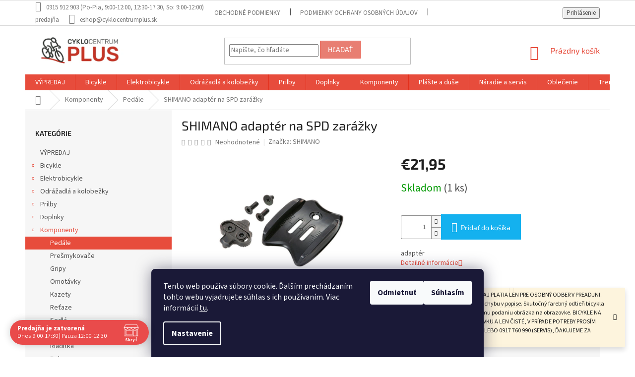

--- FILE ---
content_type: text/html; charset=utf-8
request_url: https://www.cyklocentrumplus.sk/adapter-na-spd-zarazky/
body_size: 26123
content:
<!doctype html><html lang="sk" dir="ltr" class="header-background-light external-fonts-loaded"><head><meta charset="utf-8" /><meta name="viewport" content="width=device-width,initial-scale=1" /><title>SHIMANO adaptér na SPD zarážky - Cyklocentrum PLUS</title><link rel="preconnect" href="https://cdn.myshoptet.com" /><link rel="dns-prefetch" href="https://cdn.myshoptet.com" /><link rel="preload" href="https://cdn.myshoptet.com/prj/dist/master/cms/libs/jquery/jquery-1.11.3.min.js" as="script" /><link href="https://cdn.myshoptet.com/prj/dist/master/cms/templates/frontend_templates/shared/css/font-face/source-sans-3.css" rel="stylesheet"><link href="https://cdn.myshoptet.com/prj/dist/master/cms/templates/frontend_templates/shared/css/font-face/exo-2.css" rel="stylesheet"><link href="https://cdn.myshoptet.com/prj/dist/master/shop/dist/font-shoptet-11.css.62c94c7785ff2cea73b2.css" rel="stylesheet"><script>
dataLayer = [];
dataLayer.push({'shoptet' : {
    "pageId": 840,
    "pageType": "productDetail",
    "currency": "EUR",
    "currencyInfo": {
        "decimalSeparator": ",",
        "exchangeRate": 1,
        "priceDecimalPlaces": 2,
        "symbol": "\u20ac",
        "symbolLeft": 1,
        "thousandSeparator": " "
    },
    "language": "sk",
    "projectId": 381188,
    "product": {
        "id": 34439,
        "guid": "ce0fd5c4-1d54-11ec-a0a5-ecf4bbd76e50",
        "hasVariants": false,
        "codes": [
            {
                "code": "ESMSH40M",
                "quantity": "1",
                "stocks": [
                    {
                        "id": "ext",
                        "quantity": "1"
                    }
                ]
            }
        ],
        "code": "ESMSH40M",
        "name": "SHIMANO adapt\u00e9r na SPD zar\u00e1\u017eky",
        "appendix": "",
        "weight": 0,
        "manufacturer": "SHIMANO",
        "manufacturerGuid": "1EF53339FCC06EA4BF96DA0BA3DED3EE",
        "currentCategory": "Komponenty | Ped\u00e1le",
        "currentCategoryGuid": "6fa8f600-1ee0-11eb-aaaf-b8ca3a6063f8",
        "defaultCategory": "Komponenty | Ped\u00e1le",
        "defaultCategoryGuid": "6fa8f600-1ee0-11eb-aaaf-b8ca3a6063f8",
        "currency": "EUR",
        "priceWithVat": 21.949999999999999
    },
    "stocks": [
        {
            "id": "ext",
            "title": "Sklad",
            "isDeliveryPoint": 0,
            "visibleOnEshop": 1
        }
    ],
    "cartInfo": {
        "id": null,
        "freeShipping": false,
        "freeShippingFrom": 100,
        "leftToFreeGift": {
            "formattedPrice": "\u20ac0",
            "priceLeft": 0
        },
        "freeGift": false,
        "leftToFreeShipping": {
            "priceLeft": 100,
            "dependOnRegion": 0,
            "formattedPrice": "\u20ac100"
        },
        "discountCoupon": [],
        "getNoBillingShippingPrice": {
            "withoutVat": 0,
            "vat": 0,
            "withVat": 0
        },
        "cartItems": [],
        "taxMode": "ORDINARY"
    },
    "cart": [],
    "customer": {
        "priceRatio": 1,
        "priceListId": 1,
        "groupId": null,
        "registered": false,
        "mainAccount": false
    }
}});
dataLayer.push({'cookie_consent' : {
    "marketing": "denied",
    "analytics": "denied"
}});
document.addEventListener('DOMContentLoaded', function() {
    shoptet.consent.onAccept(function(agreements) {
        if (agreements.length == 0) {
            return;
        }
        dataLayer.push({
            'cookie_consent' : {
                'marketing' : (agreements.includes(shoptet.config.cookiesConsentOptPersonalisation)
                    ? 'granted' : 'denied'),
                'analytics': (agreements.includes(shoptet.config.cookiesConsentOptAnalytics)
                    ? 'granted' : 'denied')
            },
            'event': 'cookie_consent'
        });
    });
});
</script>
<meta property="og:type" content="website"><meta property="og:site_name" content="cyklocentrumplus.sk"><meta property="og:url" content="https://www.cyklocentrumplus.sk/adapter-na-spd-zarazky/"><meta property="og:title" content="SHIMANO adaptér na SPD zarážky - Cyklocentrum PLUS"><meta name="author" content="Cyklocentrum PLUS"><meta name="web_author" content="Shoptet.sk"><meta name="dcterms.rightsHolder" content="www.cyklocentrumplus.sk"><meta name="robots" content="index,follow"><meta property="og:image" content="https://cdn.myshoptet.com/usr/www.cyklocentrumplus.sk/user/shop/big/34439_esmsh40m.jpg?67ea8df8"><meta property="og:description" content="SHIMANO adaptér na SPD zarážky. adaptér"><meta name="description" content="SHIMANO adaptér na SPD zarážky. adaptér"><meta property="product:price:amount" content="21.95"><meta property="product:price:currency" content="EUR"><style>:root {--color-primary: #e74c3c;--color-primary-h: 6;--color-primary-s: 78%;--color-primary-l: 57%;--color-primary-hover: #d93621;--color-primary-hover-h: 7;--color-primary-hover-s: 74%;--color-primary-hover-l: 49%;--color-secondary: #14b1ef;--color-secondary-h: 197;--color-secondary-s: 87%;--color-secondary-l: 51%;--color-secondary-hover: #00a3df;--color-secondary-hover-h: 196;--color-secondary-hover-s: 100%;--color-secondary-hover-l: 44%;--color-tertiary: #e87e72;--color-tertiary-h: 6;--color-tertiary-s: 72%;--color-tertiary-l: 68%;--color-tertiary-hover: #e86456;--color-tertiary-hover-h: 6;--color-tertiary-hover-s: 76%;--color-tertiary-hover-l: 62%;--color-header-background: #ffffff;--template-font: "Source Sans 3";--template-headings-font: "Exo 2";--header-background-url: url("[data-uri]");--cookies-notice-background: #1A1937;--cookies-notice-color: #F8FAFB;--cookies-notice-button-hover: #f5f5f5;--cookies-notice-link-hover: #27263f;--templates-update-management-preview-mode-content: "Náhľad aktualizácií šablóny je aktívny pre váš prehliadač."}</style>
    
    <link href="https://cdn.myshoptet.com/prj/dist/master/shop/dist/main-11.less.fcb4a42d7bd8a71b7ee2.css" rel="stylesheet" />
        
    <script>var shoptet = shoptet || {};</script>
    <script src="https://cdn.myshoptet.com/prj/dist/master/shop/dist/main-3g-header.js.05f199e7fd2450312de2.js"></script>
<!-- User include --><!-- api 491(143) html code header -->
<link rel="stylesheet" href="https://cdn.myshoptet.com/usr/api2.dklab.cz/user/documents/_doplnky/doprava/381188/12/381188_12.css" type="text/css" /><style>
        :root {
            --dklab-background-color: #000000;
            --dklab-foreground-color: #FFFFFF;
            --dklab-transport-background-color: #000000;
            --dklab-transport-foreground-color: #FFFFFF;
            --dklab-gift-background-color: #000000;
            --dklab-gift-foreground-color: #FFFFFF;
        }</style>
<!-- api 690(337) html code header -->
<script>var ophWidgetData={"lang":"sk","link":"0915912903","logo":true,"expanded":true,"lunchShow":true,"checkHoliday":true,"showWidgetStart":"07:00","showWidgetEnd":"20:00","beforeOpenStore":"15","beforeCloseStore":"15","openingHours":[{"day":1,"openHour":"09:00","closeHour":"17:30","openPause":"12:00","closePause":"12:30","closed":false},{"day":2,"openHour":"09:00","closeHour":"17:30","openPause":"12:00","closePause":"12:30","closed":false},{"day":3,"openHour":"09:00","closeHour":"17:30","openPause":"12:00","closePause":"12:30","closed":false},{"day":4,"openHour":"09:00","closeHour":"17:30","openPause":"12:00","closePause":"12:30","closed":false},{"day":5,"openHour":"09:00","closeHour":"17:30","openPause":"12:00","closePause":"12:30","closed":false},{"day":6,"openHour":"09:00","closeHour":"12:00","openPause":"","closePause":"","closed":false},{"day":7,"openHour":"","closeHour":"","openPause":"","closePause":"","closed":true}],"excludes":[{"date":"2022-12-23","openHour":"09:00","closeHour":"16:00","openPause":"12:00","closePause":"12:30","closed":false,"text":""},{"date":"2022-12-27","openHour":"09:00","closeHour":"13:00","openPause":"","closePause":"","text":""},{"date":"2022-12-28","openHour":"09:00","closeHour":"13:00","openPause":"","closePause":"","text":""},{"date":"2022-12-29","openHour":"09:00","closeHour":"13:00","openPause":"","closePause":"","text":""},{"date":"2022-12-30","openHour":"09:00","closeHour":"13:00","openPause":"","closePause":"","text":""},{"date":"2022-12-31","openHour":"","closeHour":"","openPause":"","closePause":"","closed":true,"text":""},{"date":"2023-01-06","openHour":"","closeHour":"","openPause":"","closePause":"","closed":true,"text":""},{"date":"2023-01-07","openHour":"","closeHour":"","openPause":"","closePause":"","closed":true,"text":""},{"date":"2023-09-02","openHour":"","closeHour":"","openPause":"","closePause":"","closed":true,"text":""},{"date":"2023-09-16","openHour":"","closeHour":"","openPause":"","closePause":"","closed":true,"text":""},{"date":"2023-10-04","openHour":"","closeHour":"","openPause":"","closePause":"","closed":true,"text":""},{"date":"2024-12-27","openHour":"","closeHour":"","openPause":"","closePause":"","closed":true,"text":""},{"date":"2024-12-28","openHour":"","closeHour":"","openPause":"","closePause":"","closed":true,"text":""},{"date":"2024-12-30","openHour":"","closeHour":"","openPause":"","closePause":"","closed":true,"text":""},{"date":"2024-12-31","openHour":"","closeHour":"","openPause":"","closePause":"","closed":true,"text":""},{"date":"2025-01-01","openHour":"","closeHour":"","openPause":"","closePause":"","closed":true,"text":""},{"date":"2025-01-06","openHour":"","closeHour":"","openPause":"","closePause":"","closed":true,"text":""},{"date":"2025-04-18","openHour":"","closeHour":"","openPause":"","closePause":"","closed":true,"text":""},{"date":"2025-04-19","openHour":"","closeHour":"","openPause":"","closePause":"","closed":true,"text":""},{"date":"2025-04-20","openHour":"","closeHour":"","openPause":"","closePause":"","closed":true,"text":""},{"date":"2025-04-21","openHour":"","closeHour":"","openPause":"","closePause":"","closed":true,"text":""},{"date":"2025-09-01","openHour":"09:00","closeHour":"12:00","openPause":"12:30","closePause":"17:30","closed":false,"text":""},{"date":"2025-12-27","openHour":"","closeHour":"","openPause":"","closePause":"","closed":true,"text":""},{"date":"2025-12-28","openHour":"","closeHour":"","openPause":"","closePause":"","closed":true,"text":""},{"date":"2025-12-29","openHour":"","closeHour":"","openPause":"","closePause":"","closed":true,"text":""},{"date":"2025-12-30","openHour":"","closeHour":"","openPause":"","closePause":"","closed":true,"text":""},{"date":"2025-12-31","openHour":"","closeHour":"","openPause":"","closePause":"","closed":true,"text":""},{"date":"2026-01-01","openHour":"","closeHour":"","openPause":"","closePause":"","closed":true,"text":""},{"date":"2026-01-06","openHour":"","closeHour":"","openPause":"","closePause":"","closed":true,"text":""}],"holidayList":["01-01","06-01","01-05","08-05","05-07","29-08","15-09","01-11","17-11","24-12","25-12","26-12"],"todayLongFormat":true,"logoFilemanager":"","colors":{"bg_header_color":"","bg_logo_color":"","bg_title_color":"","bg_preopen_color":"#03a9f4","bg_open_color":"#4caf50","bg_pause_color":"#ff9800","bg_preclose_color":"#ff6f00","bg_close_color":"#e94b4b","color_exception_day":"#e94b4b"},"address":"Rybn\u00edkov\u00e1 1A, Trnava","icon":"icon-02","bottomPosition":"","showDetailOnExpand":false,"disableDetail":false,"disableDetailTable":false,"hideOnMobile":false,"weekTurnOff":[6]}</script>
<!-- service 690(337) html code header -->
<link href="https://cdn.myshoptet.com/usr/mcore.myshoptet.com/user/documents/upload/addon01/ophWidget.min.css?v=1.6.9" rel="stylesheet" />


<!-- project html code header -->
<style>
  
#signature {
   width: 0px;  
}
  
#signature a {
   font-size: 0px;
}

.vam {
    display: none;
}

.p-in-in * {
    text-align: center !important;
}

.product > .p {
    border: solid 1px lightgray;
    padding: 30px;
}

.product {
    border: none !important;
    padding: 15px !important;
}

div.site-msg.information {
  left: initial;
  right: 20px;
}

div#OPHWidgetWrapp {
  bottom: 20px;
}

div#OPHWidgetWrapp.collapsed {
  bottom: 20px;
}

</style>
<!-- /User include --><link rel="shortcut icon" href="/favicon.png" type="image/x-icon" /><link rel="canonical" href="https://www.cyklocentrumplus.sk/adapter-na-spd-zarazky/" />    <!-- Global site tag (gtag.js) - Google Analytics -->
    <script async src="https://www.googletagmanager.com/gtag/js?id=G-5Q9CMK1P6G"></script>
    <script>
        
        window.dataLayer = window.dataLayer || [];
        function gtag(){dataLayer.push(arguments);}
        

                    console.debug('default consent data');

            gtag('consent', 'default', {"ad_storage":"denied","analytics_storage":"denied","ad_user_data":"denied","ad_personalization":"denied","wait_for_update":500});
            dataLayer.push({
                'event': 'default_consent'
            });
        
        gtag('js', new Date());

        
                gtag('config', 'G-5Q9CMK1P6G', {"groups":"GA4","send_page_view":false,"content_group":"productDetail","currency":"EUR","page_language":"sk"});
        
        
        
        
        
        
                    gtag('event', 'page_view', {"send_to":"GA4","page_language":"sk","content_group":"productDetail","currency":"EUR"});
        
                gtag('set', 'currency', 'EUR');

        gtag('event', 'view_item', {
            "send_to": "UA",
            "items": [
                {
                    "id": "ESMSH40M",
                    "name": "SHIMANO adapt\u00e9r na SPD zar\u00e1\u017eky",
                    "category": "Komponenty \/ Ped\u00e1le",
                                        "brand": "SHIMANO",
                                                            "price": 17.85
                }
            ]
        });
        
        
        
        
        
                    gtag('event', 'view_item', {"send_to":"GA4","page_language":"sk","content_group":"productDetail","value":17.850000000000001,"currency":"EUR","items":[{"item_id":"ESMSH40M","item_name":"SHIMANO adapt\u00e9r na SPD zar\u00e1\u017eky","item_brand":"SHIMANO","item_category":"Komponenty","item_category2":"Ped\u00e1le","price":17.850000000000001,"quantity":1,"index":0}]});
        
        
        
        
        
        
        
        document.addEventListener('DOMContentLoaded', function() {
            if (typeof shoptet.tracking !== 'undefined') {
                for (var id in shoptet.tracking.bannersList) {
                    gtag('event', 'view_promotion', {
                        "send_to": "UA",
                        "promotions": [
                            {
                                "id": shoptet.tracking.bannersList[id].id,
                                "name": shoptet.tracking.bannersList[id].name,
                                "position": shoptet.tracking.bannersList[id].position
                            }
                        ]
                    });
                }
            }

            shoptet.consent.onAccept(function(agreements) {
                if (agreements.length !== 0) {
                    console.debug('gtag consent accept');
                    var gtagConsentPayload =  {
                        'ad_storage': agreements.includes(shoptet.config.cookiesConsentOptPersonalisation)
                            ? 'granted' : 'denied',
                        'analytics_storage': agreements.includes(shoptet.config.cookiesConsentOptAnalytics)
                            ? 'granted' : 'denied',
                                                                                                'ad_user_data': agreements.includes(shoptet.config.cookiesConsentOptPersonalisation)
                            ? 'granted' : 'denied',
                        'ad_personalization': agreements.includes(shoptet.config.cookiesConsentOptPersonalisation)
                            ? 'granted' : 'denied',
                        };
                    console.debug('update consent data', gtagConsentPayload);
                    gtag('consent', 'update', gtagConsentPayload);
                    dataLayer.push(
                        { 'event': 'update_consent' }
                    );
                }
            });
        });
    </script>
</head><body class="desktop id-840 in-pedale template-11 type-product type-detail multiple-columns-body columns-3 ums_forms_redesign--off ums_a11y_category_page--on ums_discussion_rating_forms--off ums_flags_display_unification--on ums_a11y_login--on mobile-header-version-0"><noscript>
    <style>
        #header {
            padding-top: 0;
            position: relative !important;
            top: 0;
        }
        .header-navigation {
            position: relative !important;
        }
        .overall-wrapper {
            margin: 0 !important;
        }
        body:not(.ready) {
            visibility: visible !important;
        }
    </style>
    <div class="no-javascript">
        <div class="no-javascript__title">Musíte zmeniť nastavenie vášho prehliadača</div>
        <div class="no-javascript__text">Pozrite sa na: <a href="https://www.google.com/support/bin/answer.py?answer=23852">Ako povoliť JavaScript vo vašom prehliadači</a>.</div>
        <div class="no-javascript__text">Ak používate software na blokovanie reklám, možno bude potrebné, aby ste povolili JavaScript z tejto stránky.</div>
        <div class="no-javascript__text">Ďakujeme.</div>
    </div>
</noscript>

        <div id="fb-root"></div>
        <script>
            window.fbAsyncInit = function() {
                FB.init({
//                    appId            : 'your-app-id',
                    autoLogAppEvents : true,
                    xfbml            : true,
                    version          : 'v19.0'
                });
            };
        </script>
        <script async defer crossorigin="anonymous" src="https://connect.facebook.net/sk_SK/sdk.js"></script>    <div class="siteCookies siteCookies--bottom siteCookies--dark js-siteCookies" role="dialog" data-testid="cookiesPopup" data-nosnippet>
        <div class="siteCookies__form">
            <div class="siteCookies__content">
                <div class="siteCookies__text">
                    Tento web používa súbory cookie. Ďalším prechádzaním tohto webu vyjadrujete súhlas s ich používaním. Viac informácií <a href="http://www.cyklocentrumplus.sk/podmienky-ochrany-osobnych-udajov/" target="\" _blank="">tu</a>.
                </div>
                <p class="siteCookies__links">
                    <button class="siteCookies__link js-cookies-settings" aria-label="Nastavenia cookies" data-testid="cookiesSettings">Nastavenie</button>
                </p>
            </div>
            <div class="siteCookies__buttonWrap">
                                    <button class="siteCookies__button js-cookiesConsentSubmit" value="reject" aria-label="Odmietnuť cookies" data-testid="buttonCookiesReject">Odmietnuť</button>
                                <button class="siteCookies__button js-cookiesConsentSubmit" value="all" aria-label="Prijať cookies" data-testid="buttonCookiesAccept">Súhlasím</button>
            </div>
        </div>
        <script>
            document.addEventListener("DOMContentLoaded", () => {
                const siteCookies = document.querySelector('.js-siteCookies');
                document.addEventListener("scroll", shoptet.common.throttle(() => {
                    const st = document.documentElement.scrollTop;
                    if (st > 1) {
                        siteCookies.classList.add('siteCookies--scrolled');
                    } else {
                        siteCookies.classList.remove('siteCookies--scrolled');
                    }
                }, 100));
            });
        </script>
    </div>
<a href="#content" class="skip-link sr-only">Prejsť na obsah</a><div class="overall-wrapper"><div class="site-msg information"><div class="container"><div class="text">CENY BICYKLOV V KATEGÓRII VÝPREDAJ PLATIA LEN PRE OSOBNÝ ODBER V PREADJNI. Vyhradzujeme si právo na prípadnú chybu v popise. Skutočný farebný odtieň bicykla nemusí presne zodpovedať farebnému podaniu obrázka na obrazovke. BICYKLE NA SERVIS PRIJÍMAME LEN NA OBJEDNÁVKU A LEN ČISTÉ, V PRÍPADE POTREBY PROSÍM VOLAJTE NA 0915 912 903 (TOVAR) ALEBO 0917 760 990 (SERVIS), ĎAKUJEME ZA POCHOPENIE.</div><div class="close js-close-information-msg"></div></div></div><div class="user-action"><div class="container">
    <div class="user-action-in">
                    <div id="login" class="user-action-login popup-widget login-widget" role="dialog" aria-labelledby="loginHeading">
        <div class="popup-widget-inner">
                            <h2 id="loginHeading">Prihlásenie k vášmu účtu</h2><div id="customerLogin"><form action="/action/Customer/Login/" method="post" id="formLoginIncluded" class="csrf-enabled formLogin" data-testid="formLogin"><input type="hidden" name="referer" value="" /><div class="form-group"><div class="input-wrapper email js-validated-element-wrapper no-label"><input type="email" name="email" class="form-control" autofocus placeholder="E-mailová adresa (napr. jan@novak.sk)" data-testid="inputEmail" autocomplete="email" required /></div></div><div class="form-group"><div class="input-wrapper password js-validated-element-wrapper no-label"><input type="password" name="password" class="form-control" placeholder="Heslo" data-testid="inputPassword" autocomplete="current-password" required /><span class="no-display">Nemôžete vyplniť toto pole</span><input type="text" name="surname" value="" class="no-display" /></div></div><div class="form-group"><div class="login-wrapper"><button type="submit" class="btn btn-secondary btn-text btn-login" data-testid="buttonSubmit">Prihlásiť sa</button><div class="password-helper"><a href="/registracia/" data-testid="signup" rel="nofollow">Nová registrácia</a><a href="/klient/zabudnute-heslo/" rel="nofollow">Zabudnuté heslo</a></div></div></div><div class="social-login-buttons"><div class="social-login-buttons-divider"><span>alebo</span></div><div class="form-group"><a href="/action/Social/login/?provider=Facebook" class="login-btn facebook" rel="nofollow"><span class="login-facebook-icon"></span><strong>Prihlásiť sa cez Facebook</strong></a></div></div></form>
</div>                    </div>
    </div>

                            <div id="cart-widget" class="user-action-cart popup-widget cart-widget loader-wrapper" data-testid="popupCartWidget" role="dialog" aria-hidden="true">
    <div class="popup-widget-inner cart-widget-inner place-cart-here">
        <div class="loader-overlay">
            <div class="loader"></div>
        </div>
    </div>

    <div class="cart-widget-button">
        <a href="/kosik/" class="btn btn-conversion" id="continue-order-button" rel="nofollow" data-testid="buttonNextStep">Pokračovať do košíka</a>
    </div>
</div>
            </div>
</div>
</div><div class="top-navigation-bar" data-testid="topNavigationBar">

    <div class="container">

        <div class="top-navigation-contacts">
            <strong>Zákaznícka podpora:</strong><a class="project-phone project-phone-info" role="text" aria-label="Telefón: 0915 912 903 (Po-Pia, 9:00-12:00, 12:30-17:30, So: 9:00-12:00) predajňa"><span aria-hidden="true">0915 912 903 (Po-Pia, 9:00-12:00, 12:30-17:30, So: 9:00-12:00) predajňa</span></a><a href="mailto:eshop@cyklocentrumplus.sk" class="project-email" data-testid="contactboxEmail"><span>eshop@cyklocentrumplus.sk</span></a>        </div>

                            <div class="top-navigation-menu">
                <div class="top-navigation-menu-trigger"></div>
                <ul class="top-navigation-bar-menu">
                                            <li class="top-navigation-menu-item-39">
                            <a href="/obchodne-podmienky/" target="blank">Obchodné podmienky</a>
                        </li>
                                            <li class="top-navigation-menu-item-691">
                            <a href="/podmienky-ochrany-osobnych-udajov/" target="blank">Podmienky ochrany osobných údajov</a>
                        </li>
                                            <li class="top-navigation-menu-item-1097">
                            <a href="/reklamacny-poriadok/" target="blank">Reklamačný poriadok</a>
                        </li>
                                            <li class="top-navigation-menu-item-1103">
                            <a href="/reklamacnyformular/" target="blank">Reklamačný formulár</a>
                        </li>
                                            <li class="top-navigation-menu-item-1106">
                            <a href="/formularodstupenie/" target="blank">Formulár odstúpenia od zmluvy (14d.)</a>
                        </li>
                                            <li class="top-navigation-menu-item-971">
                            <a href="/servis/" target="blank">Servis</a>
                        </li>
                                            <li class="top-navigation-menu-item-974">
                            <a href="/sluzby/" target="blank">Služby</a>
                        </li>
                                            <li class="top-navigation-menu-item-1112">
                            <a href="/pozicovnaelektrobicyklov/">Požičovňa bicyklov</a>
                        </li>
                                            <li class="top-navigation-menu-item-977">
                            <a href="/kamenna-predajna/" target="blank">Kamenná predajňa</a>
                        </li>
                                            <li class="top-navigation-menu-item-29">
                            <a href="/kontakt/" target="blank">Kontakt</a>
                        </li>
                                    </ul>
                <ul class="top-navigation-bar-menu-helper"></ul>
            </div>
        
        <div class="top-navigation-tools">
            <div class="responsive-tools">
                <a href="#" class="toggle-window" data-target="search" aria-label="Hľadať" data-testid="linkSearchIcon"></a>
                                                            <a href="#" class="toggle-window" data-target="login"></a>
                                                    <a href="#" class="toggle-window" data-target="navigation" aria-label="Menu" data-testid="hamburgerMenu"></a>
            </div>
                        <button class="top-nav-button top-nav-button-login toggle-window" type="button" data-target="login" aria-haspopup="dialog" aria-controls="login" aria-expanded="false" data-testid="signin"><span>Prihlásenie</span></button>        </div>

    </div>

</div>
<header id="header"><div class="container navigation-wrapper">
    <div class="header-top">
        <div class="site-name-wrapper">
            <div class="site-name"><a href="/" data-testid="linkWebsiteLogo"><img src="https://cdn.myshoptet.com/usr/www.cyklocentrumplus.sk/user/logos/logo_web-3.png" alt="Cyklocentrum PLUS" fetchpriority="low" /></a></div>        </div>
        <div class="search" itemscope itemtype="https://schema.org/WebSite">
            <meta itemprop="headline" content="Pedále"/><meta itemprop="url" content="https://www.cyklocentrumplus.sk"/><meta itemprop="text" content="SHIMANO adaptér na SPD zarážky. adaptér"/>            <form action="/action/ProductSearch/prepareString/" method="post"
    id="formSearchForm" class="search-form compact-form js-search-main"
    itemprop="potentialAction" itemscope itemtype="https://schema.org/SearchAction" data-testid="searchForm">
    <fieldset>
        <meta itemprop="target"
            content="https://www.cyklocentrumplus.sk/vyhladavanie/?string={string}"/>
        <input type="hidden" name="language" value="sk"/>
        
            
<input
    type="search"
    name="string"
        class="query-input form-control search-input js-search-input"
    placeholder="Napíšte, čo hľadáte"
    autocomplete="off"
    required
    itemprop="query-input"
    aria-label="Vyhľadávanie"
    data-testid="searchInput"
>
            <button type="submit" class="btn btn-default" data-testid="searchBtn">Hľadať</button>
        
    </fieldset>
</form>
        </div>
        <div class="navigation-buttons">
                
    <a href="/kosik/" class="btn btn-icon toggle-window cart-count" data-target="cart" data-hover="true" data-redirect="true" data-testid="headerCart" rel="nofollow" aria-haspopup="dialog" aria-expanded="false" aria-controls="cart-widget">
        
                <span class="sr-only">Nákupný košík</span>
        
            <span class="cart-price visible-lg-inline-block" data-testid="headerCartPrice">
                                    Prázdny košík                            </span>
        
    
            </a>
        </div>
    </div>
    <nav id="navigation" aria-label="Hlavné menu" data-collapsible="true"><div class="navigation-in menu"><ul class="menu-level-1" role="menubar" data-testid="headerMenuItems"><li class="menu-item-1329" role="none"><a href="/vypredaj/" data-testid="headerMenuItem" role="menuitem" aria-expanded="false"><b>VÝPREDAJ</b></a></li>
<li class="menu-item-693 ext" role="none"><a href="/bicykle/" data-testid="headerMenuItem" role="menuitem" aria-haspopup="true" aria-expanded="false"><b>Bicykle</b><span class="submenu-arrow"></span></a><ul class="menu-level-2" aria-label="Bicykle" tabindex="-1" role="menu"><li class="menu-item-762" role="none"><a href="/cestne-2/" class="menu-image" data-testid="headerMenuItem" tabindex="-1" aria-hidden="true"><img src="data:image/svg+xml,%3Csvg%20width%3D%22140%22%20height%3D%22100%22%20xmlns%3D%22http%3A%2F%2Fwww.w3.org%2F2000%2Fsvg%22%3E%3C%2Fsvg%3E" alt="" aria-hidden="true" width="140" height="100"  data-src="https://cdn.myshoptet.com/usr/www.cyklocentrumplus.sk/user/categories/thumb/bianchi-specialissima-super-record-eps-12sp_v.jpg" fetchpriority="low" /></a><div><a href="/cestne-2/" data-testid="headerMenuItem" role="menuitem"><span>Cestné</span></a>
                        </div></li><li class="menu-item-1271 has-third-level" role="none"><a href="/mtb-5/" class="menu-image" data-testid="headerMenuItem" tabindex="-1" aria-hidden="true"><img src="data:image/svg+xml,%3Csvg%20width%3D%22140%22%20height%3D%22100%22%20xmlns%3D%22http%3A%2F%2Fwww.w3.org%2F2000%2Fsvg%22%3E%3C%2Fsvg%3E" alt="" aria-hidden="true" width="140" height="100"  data-src="https://cdn.myshoptet.com/usr/www.cyklocentrumplus.sk/user/categories/thumb/mtb.jpg" fetchpriority="low" /></a><div><a href="/mtb-5/" data-testid="headerMenuItem" role="menuitem"><span>MTB</span></a>
                                                    <ul class="menu-level-3" role="menu">
                                                                    <li class="menu-item-1274" role="none">
                                        <a href="/hardtaily-3/" data-testid="headerMenuItem" role="menuitem">
                                            Hardtaily</a>,                                    </li>
                                                                    <li class="menu-item-1283" role="none">
                                        <a href="/damske-5/" data-testid="headerMenuItem" role="menuitem">
                                            Dámske</a>,                                    </li>
                                                                    <li class="menu-item-1298" role="none">
                                        <a href="/celoodpruzene-3/" data-testid="headerMenuItem" role="menuitem">
                                            Celoodpružené</a>                                    </li>
                                                            </ul>
                        </div></li><li class="menu-item-1277 has-third-level" role="none"><a href="/cross-a-trekking-3/" class="menu-image" data-testid="headerMenuItem" tabindex="-1" aria-hidden="true"><img src="data:image/svg+xml,%3Csvg%20width%3D%22140%22%20height%3D%22100%22%20xmlns%3D%22http%3A%2F%2Fwww.w3.org%2F2000%2Fsvg%22%3E%3C%2Fsvg%3E" alt="" aria-hidden="true" width="140" height="100"  data-src="https://cdn.myshoptet.com/usr/www.cyklocentrumplus.sk/user/categories/thumb/cross-1.jpg" fetchpriority="low" /></a><div><a href="/cross-a-trekking-3/" data-testid="headerMenuItem" role="menuitem"><span>Cross a Trekking</span></a>
                                                    <ul class="menu-level-3" role="menu">
                                                                    <li class="menu-item-1280" role="none">
                                        <a href="/panske-2/" data-testid="headerMenuItem" role="menuitem">
                                            Pánske</a>,                                    </li>
                                                                    <li class="menu-item-1286" role="none">
                                        <a href="/damske-6/" data-testid="headerMenuItem" role="menuitem">
                                            Dámske</a>                                    </li>
                                                            </ul>
                        </div></li><li class="menu-item-705" role="none"><a href="/cestne/" class="menu-image" data-testid="headerMenuItem" tabindex="-1" aria-hidden="true"><img src="data:image/svg+xml,%3Csvg%20width%3D%22140%22%20height%3D%22100%22%20xmlns%3D%22http%3A%2F%2Fwww.w3.org%2F2000%2Fsvg%22%3E%3C%2Fsvg%3E" alt="" aria-hidden="true" width="140" height="100"  data-src="https://cdn.myshoptet.com/usr/www.cyklocentrumplus.sk/user/categories/thumb/74rr2010.jpg" fetchpriority="low" /></a><div><a href="/cestne/" data-testid="headerMenuItem" role="menuitem"><span>Gravel a cyklokros</span></a>
                        </div></li><li class="menu-item-729" role="none"><a href="/mestske/" class="menu-image" data-testid="headerMenuItem" tabindex="-1" aria-hidden="true"><img src="data:image/svg+xml,%3Csvg%20width%3D%22140%22%20height%3D%22100%22%20xmlns%3D%22http%3A%2F%2Fwww.w3.org%2F2000%2Fsvg%22%3E%3C%2Fsvg%3E" alt="" aria-hidden="true" width="140" height="100"  data-src="https://cdn.myshoptet.com/usr/www.cyklocentrumplus.sk/user/categories/thumb/cit___(pastel_blue).jpg" fetchpriority="low" /></a><div><a href="/mestske/" data-testid="headerMenuItem" role="menuitem"><span>Mestské</span></a>
                        </div></li><li class="menu-item-696 has-third-level" role="none"><a href="/detske/" class="menu-image" data-testid="headerMenuItem" tabindex="-1" aria-hidden="true"><img src="data:image/svg+xml,%3Csvg%20width%3D%22140%22%20height%3D%22100%22%20xmlns%3D%22http%3A%2F%2Fwww.w3.org%2F2000%2Fsvg%22%3E%3C%2Fsvg%3E" alt="" aria-hidden="true" width="140" height="100"  data-src="https://cdn.myshoptet.com/usr/www.cyklocentrumplus.sk/user/categories/thumb/marry_(matt_pink-white).jpg" fetchpriority="low" /></a><div><a href="/detske/" data-testid="headerMenuItem" role="menuitem"><span>Detské</span></a>
                                                    <ul class="menu-level-3" role="menu">
                                                                    <li class="menu-item-1335" role="none">
                                        <a href="/14/" data-testid="headerMenuItem" role="menuitem">
                                            14&quot;</a>,                                    </li>
                                                                    <li class="menu-item-732" role="none">
                                        <a href="/12/" data-testid="headerMenuItem" role="menuitem">
                                            12&quot;</a>,                                    </li>
                                                                    <li class="menu-item-735" role="none">
                                        <a href="/16/" data-testid="headerMenuItem" role="menuitem">
                                            16&quot;</a>,                                    </li>
                                                                    <li class="menu-item-738" role="none">
                                        <a href="/20/" data-testid="headerMenuItem" role="menuitem">
                                            20&quot;</a>,                                    </li>
                                                                    <li class="menu-item-741" role="none">
                                        <a href="/24/" data-testid="headerMenuItem" role="menuitem">
                                            24&quot;</a>,                                    </li>
                                                                    <li class="menu-item-744" role="none">
                                        <a href="/26/" data-testid="headerMenuItem" role="menuitem">
                                            26&quot;</a>                                    </li>
                                                            </ul>
                        </div></li><li class="menu-item-1013" role="none"><a href="/bmx-a-dirt/" class="menu-image" data-testid="headerMenuItem" tabindex="-1" aria-hidden="true"><img src="data:image/svg+xml,%3Csvg%20width%3D%22140%22%20height%3D%22100%22%20xmlns%3D%22http%3A%2F%2Fwww.w3.org%2F2000%2Fsvg%22%3E%3C%2Fsvg%3E" alt="" aria-hidden="true" width="140" height="100"  data-src="https://cdn.myshoptet.com/usr/www.cyklocentrumplus.sk/user/categories/thumb/pop_20_crmo(shiny_silver).jpg" fetchpriority="low" /></a><div><a href="/bmx-a-dirt/" data-testid="headerMenuItem" role="menuitem"><span>BMX a dirt</span></a>
                        </div></li><li class="menu-item-1085" role="none"><a href="/fitness/" class="menu-image" data-testid="headerMenuItem" tabindex="-1" aria-hidden="true"><img src="data:image/svg+xml,%3Csvg%20width%3D%22140%22%20height%3D%22100%22%20xmlns%3D%22http%3A%2F%2Fwww.w3.org%2F2000%2Fsvg%22%3E%3C%2Fsvg%3E" alt="" aria-hidden="true" width="140" height="100"  data-src="https://cdn.myshoptet.com/usr/www.cyklocentrumplus.sk/user/categories/thumb/21spa2b.jpg" fetchpriority="low" /></a><div><a href="/fitness/" data-testid="headerMenuItem" role="menuitem"><span>Fitness</span></a>
                        </div></li></ul></li>
<li class="menu-item-753 ext" role="none"><a href="/elektrobicykle/" data-testid="headerMenuItem" role="menuitem" aria-haspopup="true" aria-expanded="false"><b>Elektrobicykle</b><span class="submenu-arrow"></span></a><ul class="menu-level-2" aria-label="Elektrobicykle" tabindex="-1" role="menu"><li class="menu-item-786" role="none"><a href="/cestne-3/" class="menu-image" data-testid="headerMenuItem" tabindex="-1" aria-hidden="true"><img src="data:image/svg+xml,%3Csvg%20width%3D%22140%22%20height%3D%22100%22%20xmlns%3D%22http%3A%2F%2Fwww.w3.org%2F2000%2Fsvg%22%3E%3C%2Fsvg%3E" alt="" aria-hidden="true" width="140" height="100"  data-src="https://cdn.myshoptet.com/usr/www.cyklocentrumplus.sk/user/categories/thumb/aria_cestny-karbonovy-e-bike-bianchi-aria-e-road-ultegra-di2-11sp_v.jpg" fetchpriority="low" /></a><div><a href="/cestne-3/" data-testid="headerMenuItem" role="menuitem"><span>Cestné</span></a>
                        </div></li><li class="menu-item-1265 has-third-level" role="none"><a href="/cross-a-trekking/" class="menu-image" data-testid="headerMenuItem" tabindex="-1" aria-hidden="true"><img src="data:image/svg+xml,%3Csvg%20width%3D%22140%22%20height%3D%22100%22%20xmlns%3D%22http%3A%2F%2Fwww.w3.org%2F2000%2Fsvg%22%3E%3C%2Fsvg%3E" alt="" aria-hidden="true" width="140" height="100"  data-src="https://cdn.myshoptet.com/usr/www.cyklocentrumplus.sk/user/categories/thumb/24179-1_merida-espresso-400-xl-59--matny-sedy-cierny.jpg" fetchpriority="low" /></a><div><a href="/cross-a-trekking/" data-testid="headerMenuItem" role="menuitem"><span>Cross a Trekking</span></a>
                                                    <ul class="menu-level-3" role="menu">
                                                                    <li class="menu-item-1268" role="none">
                                        <a href="/damske-4/" data-testid="headerMenuItem" role="menuitem">
                                            Dámske</a>,                                    </li>
                                                                    <li class="menu-item-1295" role="none">
                                        <a href="/panske-3/" data-testid="headerMenuItem" role="menuitem">
                                            Pánske</a>                                    </li>
                                                            </ul>
                        </div></li><li class="menu-item-1016" role="none"><a href="/gravel-a-cyklokros/" class="menu-image" data-testid="headerMenuItem" tabindex="-1" aria-hidden="true"><img src="data:image/svg+xml,%3Csvg%20width%3D%22140%22%20height%3D%22100%22%20xmlns%3D%22http%3A%2F%2Fwww.w3.org%2F2000%2Fsvg%22%3E%3C%2Fsvg%3E" alt="" aria-hidden="true" width="140" height="100"  data-src="https://cdn.myshoptet.com/usr/www.cyklocentrumplus.sk/user/categories/thumb/74rr2028.jpg" fetchpriority="low" /></a><div><a href="/gravel-a-cyklokros/" data-testid="headerMenuItem" role="menuitem"><span>Gravel</span></a>
                        </div></li><li class="menu-item-783" role="none"><a href="/mestske-2/" class="menu-image" data-testid="headerMenuItem" tabindex="-1" aria-hidden="true"><img src="data:image/svg+xml,%3Csvg%20width%3D%22140%22%20height%3D%22100%22%20xmlns%3D%22http%3A%2F%2Fwww.w3.org%2F2000%2Fsvg%22%3E%3C%2Fsvg%3E" alt="" aria-hidden="true" width="140" height="100"  data-src="https://cdn.myshoptet.com/usr/www.cyklocentrumplus.sk/user/categories/thumb/eterra_28_(turquoise-grey).jpg" fetchpriority="low" /></a><div><a href="/mestske-2/" data-testid="headerMenuItem" role="menuitem"><span>Mestské</span></a>
                        </div></li><li class="menu-item-777 has-third-level" role="none"><a href="/horske-2/" class="menu-image" data-testid="headerMenuItem" tabindex="-1" aria-hidden="true"><img src="data:image/svg+xml,%3Csvg%20width%3D%22140%22%20height%3D%22100%22%20xmlns%3D%22http%3A%2F%2Fwww.w3.org%2F2000%2Fsvg%22%3E%3C%2Fsvg%3E" alt="" aria-hidden="true" width="140" height="100"  data-src="https://cdn.myshoptet.com/usr/www.cyklocentrumplus.sk/user/categories/thumb/74er1068-1.jpg" fetchpriority="low" /></a><div><a href="/horske-2/" data-testid="headerMenuItem" role="menuitem"><span>Horské</span></a>
                                                    <ul class="menu-level-3" role="menu">
                                                                    <li class="menu-item-1007" role="none">
                                        <a href="/damske-2/" data-testid="headerMenuItem" role="menuitem">
                                            Dámske</a>,                                    </li>
                                                                    <li class="menu-item-789" role="none">
                                        <a href="/hardtaily-2/" data-testid="headerMenuItem" role="menuitem">
                                            Hardtaily</a>,                                    </li>
                                                                    <li class="menu-item-792" role="none">
                                        <a href="/celoodpruzene-2/" data-testid="headerMenuItem" role="menuitem">
                                            Celoodpružené</a>                                    </li>
                                                            </ul>
                        </div></li><li class="menu-item-1088" role="none"><a href="/efitness/" class="menu-image" data-testid="headerMenuItem" tabindex="-1" aria-hidden="true"><img src="data:image/svg+xml,%3Csvg%20width%3D%22140%22%20height%3D%22100%22%20xmlns%3D%22http%3A%2F%2Fwww.w3.org%2F2000%2Fsvg%22%3E%3C%2Fsvg%3E" alt="" aria-hidden="true" width="140" height="100"  data-src="https://cdn.myshoptet.com/usr/www.cyklocentrumplus.sk/user/categories/thumb/21ef2mb.jpg" fetchpriority="low" /></a><div><a href="/efitness/" data-testid="headerMenuItem" role="menuitem"><span>Fitness</span></a>
                        </div></li></ul></li>
<li class="menu-item-711 ext" role="none"><a href="/odrazadla/" data-testid="headerMenuItem" role="menuitem" aria-haspopup="true" aria-expanded="false"><b>Odrážadlá a kolobežky</b><span class="submenu-arrow"></span></a><ul class="menu-level-2" aria-label="Odrážadlá a kolobežky" tabindex="-1" role="menu"><li class="menu-item-771" role="none"><a href="/odrazadla-2/" class="menu-image" data-testid="headerMenuItem" tabindex="-1" aria-hidden="true"><img src="data:image/svg+xml,%3Csvg%20width%3D%22140%22%20height%3D%22100%22%20xmlns%3D%22http%3A%2F%2Fwww.w3.org%2F2000%2Fsvg%22%3E%3C%2Fsvg%3E" alt="" aria-hidden="true" width="140" height="100"  data-src="https://cdn.myshoptet.com/usr/www.cyklocentrumplus.sk/user/categories/thumb/ghost_powerkiddy_violet.jpg" fetchpriority="low" /></a><div><a href="/odrazadla-2/" data-testid="headerMenuItem" role="menuitem"><span>Odrážadlá</span></a>
                        </div></li><li class="menu-item-774" role="none"><a href="/kolobezky/" class="menu-image" data-testid="headerMenuItem" tabindex="-1" aria-hidden="true"><img src="data:image/svg+xml,%3Csvg%20width%3D%22140%22%20height%3D%22100%22%20xmlns%3D%22http%3A%2F%2Fwww.w3.org%2F2000%2Fsvg%22%3E%3C%2Fsvg%3E" alt="" aria-hidden="true" width="140" height="100"  data-src="https://cdn.myshoptet.com/usr/www.cyklocentrumplus.sk/user/categories/thumb/yedoo_tokyo_side_l.jpg" fetchpriority="low" /></a><div><a href="/kolobezky/" data-testid="headerMenuItem" role="menuitem"><span>Kolobežky</span></a>
                        </div></li></ul></li>
<li class="menu-item-909 ext" role="none"><a href="/prilby/" data-testid="headerMenuItem" role="menuitem" aria-haspopup="true" aria-expanded="false"><b>Prilby</b><span class="submenu-arrow"></span></a><ul class="menu-level-2" aria-label="Prilby" tabindex="-1" role="menu"><li class="menu-item-1256" role="none"><a href="/mtb-2/" class="menu-image" data-testid="headerMenuItem" tabindex="-1" aria-hidden="true"><img src="data:image/svg+xml,%3Csvg%20width%3D%22140%22%20height%3D%22100%22%20xmlns%3D%22http%3A%2F%2Fwww.w3.org%2F2000%2Fsvg%22%3E%3C%2Fsvg%3E" alt="" aria-hidden="true" width="140" height="100"  data-src="https://cdn.myshoptet.com/usr/www.cyklocentrumplus.sk/user/categories/thumb/18854-1_prilba-bbb-nanga-bhe-54-olivova-m.jpg" fetchpriority="low" /></a><div><a href="/mtb-2/" data-testid="headerMenuItem" role="menuitem"><span>MTB</span></a>
                        </div></li><li class="menu-item-915" role="none"><a href="/cestne-4/" class="menu-image" data-testid="headerMenuItem" tabindex="-1" aria-hidden="true"><img src="data:image/svg+xml,%3Csvg%20width%3D%22140%22%20height%3D%22100%22%20xmlns%3D%22http%3A%2F%2Fwww.w3.org%2F2000%2Fsvg%22%3E%3C%2Fsvg%3E" alt="" aria-hidden="true" width="140" height="100"  data-src="https://cdn.myshoptet.com/usr/www.cyklocentrumplus.sk/user/categories/thumb/casco_speedairors.jpg" fetchpriority="low" /></a><div><a href="/cestne-4/" data-testid="headerMenuItem" role="menuitem"><span>Cestné</span></a>
                        </div></li><li class="menu-item-918" role="none"><a href="/mestske-3/" class="menu-image" data-testid="headerMenuItem" tabindex="-1" aria-hidden="true"><img src="data:image/svg+xml,%3Csvg%20width%3D%22140%22%20height%3D%22100%22%20xmlns%3D%22http%3A%2F%2Fwww.w3.org%2F2000%2Fsvg%22%3E%3C%2Fsvg%3E" alt="" aria-hidden="true" width="140" height="100"  data-src="https://cdn.myshoptet.com/usr/www.cyklocentrumplus.sk/user/categories/thumb/casco_roadster.jpg" fetchpriority="low" /></a><div><a href="/mestske-3/" data-testid="headerMenuItem" role="menuitem"><span>Mestské</span></a>
                        </div></li><li class="menu-item-921" role="none"><a href="/univerzalne/" class="menu-image" data-testid="headerMenuItem" tabindex="-1" aria-hidden="true"><img src="data:image/svg+xml,%3Csvg%20width%3D%22140%22%20height%3D%22100%22%20xmlns%3D%22http%3A%2F%2Fwww.w3.org%2F2000%2Fsvg%22%3E%3C%2Fsvg%3E" alt="" aria-hidden="true" width="140" height="100"  data-src="https://cdn.myshoptet.com/usr/www.cyklocentrumplus.sk/user/categories/thumb/casco_activ2.jpg" fetchpriority="low" /></a><div><a href="/univerzalne/" data-testid="headerMenuItem" role="menuitem"><span>Univerzálne</span></a>
                        </div></li><li class="menu-item-924" role="none"><a href="/detske-2/" class="menu-image" data-testid="headerMenuItem" tabindex="-1" aria-hidden="true"><img src="data:image/svg+xml,%3Csvg%20width%3D%22140%22%20height%3D%22100%22%20xmlns%3D%22http%3A%2F%2Fwww.w3.org%2F2000%2Fsvg%22%3E%3C%2Fsvg%3E" alt="" aria-hidden="true" width="140" height="100"  data-src="https://cdn.myshoptet.com/usr/www.cyklocentrumplus.sk/user/categories/thumb/casco_mini2.jpg" fetchpriority="low" /></a><div><a href="/detske-2/" data-testid="headerMenuItem" role="menuitem"><span>Detské</span></a>
                        </div></li><li class="menu-item-1031" role="none"><a href="/prislusenstvo-3/" class="menu-image" data-testid="headerMenuItem" tabindex="-1" aria-hidden="true"><img src="data:image/svg+xml,%3Csvg%20width%3D%22140%22%20height%3D%22100%22%20xmlns%3D%22http%3A%2F%2Fwww.w3.org%2F2000%2Fsvg%22%3E%3C%2Fsvg%3E" alt="" aria-hidden="true" width="140" height="100"  data-src="https://cdn.myshoptet.com/usr/www.cyklocentrumplus.sk/user/categories/thumb/casco_speedmask_vautron.jpg" fetchpriority="low" /></a><div><a href="/prislusenstvo-3/" data-testid="headerMenuItem" role="menuitem"><span>Príslušenstvo</span></a>
                        </div></li></ul></li>
<li class="menu-item-983 ext" role="none"><a href="/doplnky/" data-testid="headerMenuItem" role="menuitem" aria-haspopup="true" aria-expanded="false"><b>Doplnky</b><span class="submenu-arrow"></span></a><ul class="menu-level-2" aria-label="Doplnky" tabindex="-1" role="menu"><li class="menu-item-1133" role="none"><a href="/detske-sedacky/" class="menu-image" data-testid="headerMenuItem" tabindex="-1" aria-hidden="true"><img src="data:image/svg+xml,%3Csvg%20width%3D%22140%22%20height%3D%22100%22%20xmlns%3D%22http%3A%2F%2Fwww.w3.org%2F2000%2Fsvg%22%3E%3C%2Fsvg%3E" alt="" aria-hidden="true" width="140" height="100"  data-src="https://cdn.myshoptet.com/usr/www.cyklocentrumplus.sk/user/categories/thumb/27107_detska-sedacka-hamax-smiley-gray-red.jpg" fetchpriority="low" /></a><div><a href="/detske-sedacky/" data-testid="headerMenuItem" role="menuitem"><span>Detské sedačky</span></a>
                        </div></li><li class="menu-item-828" role="none"><a href="/osvetlenie/" class="menu-image" data-testid="headerMenuItem" tabindex="-1" aria-hidden="true"><img src="data:image/svg+xml,%3Csvg%20width%3D%22140%22%20height%3D%22100%22%20xmlns%3D%22http%3A%2F%2Fwww.w3.org%2F2000%2Fsvg%22%3E%3C%2Fsvg%3E" alt="" aria-hidden="true" width="140" height="100"  data-src="https://cdn.myshoptet.com/usr/www.cyklocentrumplus.sk/user/categories/thumb/fenix_bc30.jpg" fetchpriority="low" /></a><div><a href="/osvetlenie/" data-testid="headerMenuItem" role="menuitem"><span>Osvetlenie</span></a>
                        </div></li><li class="menu-item-1250" role="none"><a href="/computery/" class="menu-image" data-testid="headerMenuItem" tabindex="-1" aria-hidden="true"><img src="data:image/svg+xml,%3Csvg%20width%3D%22140%22%20height%3D%22100%22%20xmlns%3D%22http%3A%2F%2Fwww.w3.org%2F2000%2Fsvg%22%3E%3C%2Fsvg%3E" alt="" aria-hidden="true" width="140" height="100"  data-src="https://cdn.myshoptet.com/usr/www.cyklocentrumplus.sk/user/categories/thumb/sigma-1.jpg" fetchpriority="low" /></a><div><a href="/computery/" data-testid="headerMenuItem" role="menuitem"><span>Computery</span></a>
                        </div></li><li class="menu-item-831" role="none"><a href="/zamky/" class="menu-image" data-testid="headerMenuItem" tabindex="-1" aria-hidden="true"><img src="data:image/svg+xml,%3Csvg%20width%3D%22140%22%20height%3D%22100%22%20xmlns%3D%22http%3A%2F%2Fwww.w3.org%2F2000%2Fsvg%22%3E%3C%2Fsvg%3E" alt="" aria-hidden="true" width="140" height="100"  data-src="https://cdn.myshoptet.com/usr/www.cyklocentrumplus.sk/user/categories/thumb/kryptonite_002079-evolution-mini-7-w-4-flex.jpg" fetchpriority="low" /></a><div><a href="/zamky/" data-testid="headerMenuItem" role="menuitem"><span>Zámky</span></a>
                        </div></li><li class="menu-item-903" role="none"><a href="/zvonceky/" class="menu-image" data-testid="headerMenuItem" tabindex="-1" aria-hidden="true"><img src="data:image/svg+xml,%3Csvg%20width%3D%22140%22%20height%3D%22100%22%20xmlns%3D%22http%3A%2F%2Fwww.w3.org%2F2000%2Fsvg%22%3E%3C%2Fsvg%3E" alt="" aria-hidden="true" width="140" height="100"  data-src="https://cdn.myshoptet.com/usr/www.cyklocentrumplus.sk/user/categories/thumb/knog_oi_de_luxe.jpg" fetchpriority="low" /></a><div><a href="/zvonceky/" data-testid="headerMenuItem" role="menuitem"><span>Zvončeky</span></a>
                        </div></li><li class="menu-item-1037" role="none"><a href="/batohy/" class="menu-image" data-testid="headerMenuItem" tabindex="-1" aria-hidden="true"><img src="data:image/svg+xml,%3Csvg%20width%3D%22140%22%20height%3D%22100%22%20xmlns%3D%22http%3A%2F%2Fwww.w3.org%2F2000%2Fsvg%22%3E%3C%2Fsvg%3E" alt="" aria-hidden="true" width="140" height="100"  data-src="https://cdn.myshoptet.com/usr/www.cyklocentrumplus.sk/user/categories/thumb/camelbak.jpg" fetchpriority="low" /></a><div><a href="/batohy/" data-testid="headerMenuItem" role="menuitem"><span>Batohy</span></a>
                        </div></li><li class="menu-item-1034" role="none"><a href="/okuliare/" class="menu-image" data-testid="headerMenuItem" tabindex="-1" aria-hidden="true"><img src="data:image/svg+xml,%3Csvg%20width%3D%22140%22%20height%3D%22100%22%20xmlns%3D%22http%3A%2F%2Fwww.w3.org%2F2000%2Fsvg%22%3E%3C%2Fsvg%3E" alt="" aria-hidden="true" width="140" height="100"  data-src="https://cdn.myshoptet.com/usr/www.cyklocentrumplus.sk/user/categories/thumb/casco-sx-34-black-bluemirror-perspective-rgb96dpi-09-1302-30-1.jpg" fetchpriority="low" /></a><div><a href="/okuliare/" data-testid="headerMenuItem" role="menuitem"><span>Okuliare</span></a>
                        </div></li><li class="menu-item-897" role="none"><a href="/blatniky/" class="menu-image" data-testid="headerMenuItem" tabindex="-1" aria-hidden="true"><img src="data:image/svg+xml,%3Csvg%20width%3D%22140%22%20height%3D%22100%22%20xmlns%3D%22http%3A%2F%2Fwww.w3.org%2F2000%2Fsvg%22%3E%3C%2Fsvg%3E" alt="" aria-hidden="true" width="140" height="100"  data-src="https://cdn.myshoptet.com/usr/www.cyklocentrumplus.sk/user/categories/thumb/sks.jpg" fetchpriority="low" /></a><div><a href="/blatniky/" data-testid="headerMenuItem" role="menuitem"><span>Blatníky</span></a>
                        </div></li><li class="menu-item-885" role="none"><a href="/kapsicky/" class="menu-image" data-testid="headerMenuItem" tabindex="-1" aria-hidden="true"><img src="data:image/svg+xml,%3Csvg%20width%3D%22140%22%20height%3D%22100%22%20xmlns%3D%22http%3A%2F%2Fwww.w3.org%2F2000%2Fsvg%22%3E%3C%2Fsvg%3E" alt="" aria-hidden="true" width="140" height="100"  data-src="https://cdn.myshoptet.com/usr/www.cyklocentrumplus.sk/user/categories/thumb/kapsicka.jpg" fetchpriority="low" /></a><div><a href="/kapsicky/" data-testid="headerMenuItem" role="menuitem"><span>Kapsičky</span></a>
                        </div></li><li class="menu-item-891" role="none"><a href="/kosiky/" class="menu-image" data-testid="headerMenuItem" tabindex="-1" aria-hidden="true"><img src="data:image/svg+xml,%3Csvg%20width%3D%22140%22%20height%3D%22100%22%20xmlns%3D%22http%3A%2F%2Fwww.w3.org%2F2000%2Fsvg%22%3E%3C%2Fsvg%3E" alt="" aria-hidden="true" width="140" height="100"  data-src="https://cdn.myshoptet.com/usr/www.cyklocentrumplus.sk/user/categories/thumb/vico.jpg" fetchpriority="low" /></a><div><a href="/kosiky/" data-testid="headerMenuItem" role="menuitem"><span>Košíky</span></a>
                        </div></li><li class="menu-item-906" role="none"><a href="/nosice/" class="menu-image" data-testid="headerMenuItem" tabindex="-1" aria-hidden="true"><img src="data:image/svg+xml,%3Csvg%20width%3D%22140%22%20height%3D%22100%22%20xmlns%3D%22http%3A%2F%2Fwww.w3.org%2F2000%2Fsvg%22%3E%3C%2Fsvg%3E" alt="" aria-hidden="true" width="140" height="100"  data-src="https://cdn.myshoptet.com/usr/www.cyklocentrumplus.sk/user/categories/thumb/nosi___sa.jpg" fetchpriority="low" /></a><div><a href="/nosice/" data-testid="headerMenuItem" role="menuitem"><span>Nosiče</span></a>
                        </div></li><li class="menu-item-948" role="none"><a href="/stojany-2/" class="menu-image" data-testid="headerMenuItem" tabindex="-1" aria-hidden="true"><img src="data:image/svg+xml,%3Csvg%20width%3D%22140%22%20height%3D%22100%22%20xmlns%3D%22http%3A%2F%2Fwww.w3.org%2F2000%2Fsvg%22%3E%3C%2Fsvg%3E" alt="" aria-hidden="true" width="140" height="100"  data-src="https://cdn.myshoptet.com/usr/www.cyklocentrumplus.sk/user/categories/thumb/stojan.jpg" fetchpriority="low" /></a><div><a href="/stojany-2/" data-testid="headerMenuItem" role="menuitem"><span>Stojany</span></a>
                        </div></li><li class="menu-item-894" role="none"><a href="/flase/" class="menu-image" data-testid="headerMenuItem" tabindex="-1" aria-hidden="true"><img src="data:image/svg+xml,%3Csvg%20width%3D%22140%22%20height%3D%22100%22%20xmlns%3D%22http%3A%2F%2Fwww.w3.org%2F2000%2Fsvg%22%3E%3C%2Fsvg%3E" alt="" aria-hidden="true" width="140" height="100"  data-src="https://cdn.myshoptet.com/usr/www.cyklocentrumplus.sk/user/categories/thumb/campa.jpg" fetchpriority="low" /></a><div><a href="/flase/" data-testid="headerMenuItem" role="menuitem"><span>Fľaše</span></a>
                        </div></li><li class="menu-item-1226" role="none"><a href="/obaly-na-kolesa/" class="menu-image" data-testid="headerMenuItem" tabindex="-1" aria-hidden="true"><img src="data:image/svg+xml,%3Csvg%20width%3D%22140%22%20height%3D%22100%22%20xmlns%3D%22http%3A%2F%2Fwww.w3.org%2F2000%2Fsvg%22%3E%3C%2Fsvg%3E" alt="" aria-hidden="true" width="140" height="100"  data-src="https://cdn.myshoptet.com/usr/www.cyklocentrumplus.sk/user/categories/thumb/campagnolo.jpg" fetchpriority="low" /></a><div><a href="/obaly-na-kolesa/" data-testid="headerMenuItem" role="menuitem"><span>Obaly na kolesá</span></a>
                        </div></li></ul></li>
<li class="menu-item-837 ext" role="none"><a href="/komponenty/" data-testid="headerMenuItem" role="menuitem" aria-haspopup="true" aria-expanded="false"><b>Komponenty</b><span class="submenu-arrow"></span></a><ul class="menu-level-2" aria-label="Komponenty" tabindex="-1" role="menu"><li class="menu-item-840 active" role="none"><a href="/pedale/" class="menu-image" data-testid="headerMenuItem" tabindex="-1" aria-hidden="true"><img src="data:image/svg+xml,%3Csvg%20width%3D%22140%22%20height%3D%22100%22%20xmlns%3D%22http%3A%2F%2Fwww.w3.org%2F2000%2Fsvg%22%3E%3C%2Fsvg%3E" alt="" aria-hidden="true" width="140" height="100"  data-src="https://cdn.myshoptet.com/usr/www.cyklocentrumplus.sk/user/categories/thumb/shimano-105-m7000-pedale-47391.jpg" fetchpriority="low" /></a><div><a href="/pedale/" data-testid="headerMenuItem" role="menuitem"><span>Pedále</span></a>
                        </div></li><li class="menu-item-1253" role="none"><a href="/presmykovace/" class="menu-image" data-testid="headerMenuItem" tabindex="-1" aria-hidden="true"><img src="data:image/svg+xml,%3Csvg%20width%3D%22140%22%20height%3D%22100%22%20xmlns%3D%22http%3A%2F%2Fwww.w3.org%2F2000%2Fsvg%22%3E%3C%2Fsvg%3E" alt="" aria-hidden="true" width="140" height="100"  data-src="https://cdn.myshoptet.com/usr/www.cyklocentrumplus.sk/user/categories/thumb/presmyk-1.jpg" fetchpriority="low" /></a><div><a href="/presmykovace/" data-testid="headerMenuItem" role="menuitem"><span>Prešmykovače</span></a>
                        </div></li><li class="menu-item-855" role="none"><a href="/gripy/" class="menu-image" data-testid="headerMenuItem" tabindex="-1" aria-hidden="true"><img src="data:image/svg+xml,%3Csvg%20width%3D%22140%22%20height%3D%22100%22%20xmlns%3D%22http%3A%2F%2Fwww.w3.org%2F2000%2Fsvg%22%3E%3C%2Fsvg%3E" alt="" aria-hidden="true" width="140" height="100"  data-src="https://cdn.myshoptet.com/usr/www.cyklocentrumplus.sk/user/categories/thumb/gripy.jpeg" fetchpriority="low" /></a><div><a href="/gripy/" data-testid="headerMenuItem" role="menuitem"><span>Gripy</span></a>
                        </div></li><li class="menu-item-858" role="none"><a href="/omotavky/" class="menu-image" data-testid="headerMenuItem" tabindex="-1" aria-hidden="true"><img src="data:image/svg+xml,%3Csvg%20width%3D%22140%22%20height%3D%22100%22%20xmlns%3D%22http%3A%2F%2Fwww.w3.org%2F2000%2Fsvg%22%3E%3C%2Fsvg%3E" alt="" aria-hidden="true" width="140" height="100"  data-src="https://cdn.myshoptet.com/usr/www.cyklocentrumplus.sk/user/categories/thumb/omotka.jpg" fetchpriority="low" /></a><div><a href="/omotavky/" data-testid="headerMenuItem" role="menuitem"><span>Omotávky</span></a>
                        </div></li><li class="menu-item-843" role="none"><a href="/kazety/" class="menu-image" data-testid="headerMenuItem" tabindex="-1" aria-hidden="true"><img src="data:image/svg+xml,%3Csvg%20width%3D%22140%22%20height%3D%22100%22%20xmlns%3D%22http%3A%2F%2Fwww.w3.org%2F2000%2Fsvg%22%3E%3C%2Fsvg%3E" alt="" aria-hidden="true" width="140" height="100"  data-src="https://cdn.myshoptet.com/usr/www.cyklocentrumplus.sk/user/categories/thumb/ekar.jpg" fetchpriority="low" /></a><div><a href="/kazety/" data-testid="headerMenuItem" role="menuitem"><span>Kazety</span></a>
                        </div></li><li class="menu-item-846" role="none"><a href="/retaze/" class="menu-image" data-testid="headerMenuItem" tabindex="-1" aria-hidden="true"><img src="data:image/svg+xml,%3Csvg%20width%3D%22140%22%20height%3D%22100%22%20xmlns%3D%22http%3A%2F%2Fwww.w3.org%2F2000%2Fsvg%22%3E%3C%2Fsvg%3E" alt="" aria-hidden="true" width="140" height="100"  data-src="https://cdn.myshoptet.com/usr/www.cyklocentrumplus.sk/user/categories/thumb/retaz.jpg" fetchpriority="low" /></a><div><a href="/retaze/" data-testid="headerMenuItem" role="menuitem"><span>Reťaze</span></a>
                        </div></li><li class="menu-item-849" role="none"><a href="/sedla/" class="menu-image" data-testid="headerMenuItem" tabindex="-1" aria-hidden="true"><img src="data:image/svg+xml,%3Csvg%20width%3D%22140%22%20height%3D%22100%22%20xmlns%3D%22http%3A%2F%2Fwww.w3.org%2F2000%2Fsvg%22%3E%3C%2Fsvg%3E" alt="" aria-hidden="true" width="140" height="100"  data-src="https://cdn.myshoptet.com/usr/www.cyklocentrumplus.sk/user/categories/thumb/argo2.jpg" fetchpriority="low" /></a><div><a href="/sedla/" data-testid="headerMenuItem" role="menuitem"><span>Sedlá</span></a>
                        </div></li><li class="menu-item-882" role="none"><a href="/lanka-a-bowdeny/" class="menu-image" data-testid="headerMenuItem" tabindex="-1" aria-hidden="true"><img src="data:image/svg+xml,%3Csvg%20width%3D%22140%22%20height%3D%22100%22%20xmlns%3D%22http%3A%2F%2Fwww.w3.org%2F2000%2Fsvg%22%3E%3C%2Fsvg%3E" alt="" aria-hidden="true" width="140" height="100"  data-src="https://cdn.myshoptet.com/usr/www.cyklocentrumplus.sk/user/categories/thumb/lanko.jpg" fetchpriority="low" /></a><div><a href="/lanka-a-bowdeny/" data-testid="headerMenuItem" role="menuitem"><span>Lanká a bowdeny</span></a>
                        </div></li><li class="menu-item-873" role="none"><a href="/riaditka/" class="menu-image" data-testid="headerMenuItem" tabindex="-1" aria-hidden="true"><img src="data:image/svg+xml,%3Csvg%20width%3D%22140%22%20height%3D%22100%22%20xmlns%3D%22http%3A%2F%2Fwww.w3.org%2F2000%2Fsvg%22%3E%3C%2Fsvg%3E" alt="" aria-hidden="true" width="140" height="100"  data-src="https://cdn.myshoptet.com/usr/www.cyklocentrumplus.sk/user/categories/thumb/barany.jpg" fetchpriority="low" /></a><div><a href="/riaditka/" data-testid="headerMenuItem" role="menuitem"><span>Riadítka</span></a>
                        </div></li><li class="menu-item-861" role="none"><a href="/rohy/" class="menu-image" data-testid="headerMenuItem" tabindex="-1" aria-hidden="true"><img src="data:image/svg+xml,%3Csvg%20width%3D%22140%22%20height%3D%22100%22%20xmlns%3D%22http%3A%2F%2Fwww.w3.org%2F2000%2Fsvg%22%3E%3C%2Fsvg%3E" alt="" aria-hidden="true" width="140" height="100"  data-src="https://cdn.myshoptet.com/usr/www.cyklocentrumplus.sk/user/categories/thumb/rohy.jpg" fetchpriority="low" /></a><div><a href="/rohy/" data-testid="headerMenuItem" role="menuitem"><span>Rohy</span></a>
                        </div></li><li class="menu-item-864" role="none"><a href="/prehadzovace/" class="menu-image" data-testid="headerMenuItem" tabindex="-1" aria-hidden="true"><img src="data:image/svg+xml,%3Csvg%20width%3D%22140%22%20height%3D%22100%22%20xmlns%3D%22http%3A%2F%2Fwww.w3.org%2F2000%2Fsvg%22%3E%3C%2Fsvg%3E" alt="" aria-hidden="true" width="140" height="100"  data-src="https://cdn.myshoptet.com/usr/www.cyklocentrumplus.sk/user/categories/thumb/ekarsalter.jpg" fetchpriority="low" /></a><div><a href="/prehadzovace/" data-testid="headerMenuItem" role="menuitem"><span>Prehadzovače</span></a>
                        </div></li><li class="menu-item-852" role="none"><a href="/predstavce/" class="menu-image" data-testid="headerMenuItem" tabindex="-1" aria-hidden="true"><img src="data:image/svg+xml,%3Csvg%20width%3D%22140%22%20height%3D%22100%22%20xmlns%3D%22http%3A%2F%2Fwww.w3.org%2F2000%2Fsvg%22%3E%3C%2Fsvg%3E" alt="" aria-hidden="true" width="140" height="100"  data-src="https://cdn.myshoptet.com/usr/www.cyklocentrumplus.sk/user/categories/thumb/predstavec.jpg" fetchpriority="low" /></a><div><a href="/predstavce/" data-testid="headerMenuItem" role="menuitem"><span>Predstavce</span></a>
                        </div></li><li class="menu-item-1232" role="none"><a href="/kluky-a-stredove-zlozenia/" class="menu-image" data-testid="headerMenuItem" tabindex="-1" aria-hidden="true"><img src="data:image/svg+xml,%3Csvg%20width%3D%22140%22%20height%3D%22100%22%20xmlns%3D%22http%3A%2F%2Fwww.w3.org%2F2000%2Fsvg%22%3E%3C%2Fsvg%3E" alt="" aria-hidden="true" width="140" height="100"  data-src="https://cdn.myshoptet.com/usr/www.cyklocentrumplus.sk/user/categories/thumb/kluky.jpg" fetchpriority="low" /></a><div><a href="/kluky-a-stredove-zlozenia/" data-testid="headerMenuItem" role="menuitem"><span>Kľuky a stredové zloženia</span></a>
                        </div></li><li class="menu-item-1235" role="none"><a href="/brzdy-a-brzdove-kotuce/" class="menu-image" data-testid="headerMenuItem" tabindex="-1" aria-hidden="true"><img src="data:image/svg+xml,%3Csvg%20width%3D%22140%22%20height%3D%22100%22%20xmlns%3D%22http%3A%2F%2Fwww.w3.org%2F2000%2Fsvg%22%3E%3C%2Fsvg%3E" alt="" aria-hidden="true" width="140" height="100"  data-src="https://cdn.myshoptet.com/usr/www.cyklocentrumplus.sk/user/categories/thumb/brzdy.jpg" fetchpriority="low" /></a><div><a href="/brzdy-a-brzdove-kotuce/" data-testid="headerMenuItem" role="menuitem"><span>Brzdy a brzdové kotúče</span></a>
                        </div></li><li class="menu-item-1238" role="none"><a href="/naboje/" class="menu-image" data-testid="headerMenuItem" tabindex="-1" aria-hidden="true"><img src="data:image/svg+xml,%3Csvg%20width%3D%22140%22%20height%3D%22100%22%20xmlns%3D%22http%3A%2F%2Fwww.w3.org%2F2000%2Fsvg%22%3E%3C%2Fsvg%3E" alt="" aria-hidden="true" width="140" height="100"  data-src="https://cdn.myshoptet.com/usr/www.cyklocentrumplus.sk/user/categories/thumb/naboj.jpg" fetchpriority="low" /></a><div><a href="/naboje/" data-testid="headerMenuItem" role="menuitem"><span>Náboje</span></a>
                        </div></li><li class="menu-item-1241" role="none"><a href="/radenie/" class="menu-image" data-testid="headerMenuItem" tabindex="-1" aria-hidden="true"><img src="data:image/svg+xml,%3Csvg%20width%3D%22140%22%20height%3D%22100%22%20xmlns%3D%22http%3A%2F%2Fwww.w3.org%2F2000%2Fsvg%22%3E%3C%2Fsvg%3E" alt="" aria-hidden="true" width="140" height="100"  data-src="https://cdn.myshoptet.com/usr/www.cyklocentrumplus.sk/user/categories/thumb/radenie.jpg" fetchpriority="low" /></a><div><a href="/radenie/" data-testid="headerMenuItem" role="menuitem"><span>Radenie</span></a>
                        </div></li></ul></li>
<li class="menu-item-927 ext" role="none"><a href="/plaste-a-duse/" data-testid="headerMenuItem" role="menuitem" aria-haspopup="true" aria-expanded="false"><b>Plášte a duše</b><span class="submenu-arrow"></span></a><ul class="menu-level-2" aria-label="Plášte a duše" tabindex="-1" role="menu"><li class="menu-item-930 has-third-level" role="none"><a href="/plaste/" class="menu-image" data-testid="headerMenuItem" tabindex="-1" aria-hidden="true"><img src="data:image/svg+xml,%3Csvg%20width%3D%22140%22%20height%3D%22100%22%20xmlns%3D%22http%3A%2F%2Fwww.w3.org%2F2000%2Fsvg%22%3E%3C%2Fsvg%3E" alt="" aria-hidden="true" width="140" height="100"  data-src="https://cdn.myshoptet.com/usr/www.cyklocentrumplus.sk/user/categories/thumb/plaste.png" fetchpriority="low" /></a><div><a href="/plaste/" data-testid="headerMenuItem" role="menuitem"><span>Plášte</span></a>
                                                    <ul class="menu-level-3" role="menu">
                                                                    <li class="menu-item-1322" role="none">
                                        <a href="/cross-a-trekking-4/" data-testid="headerMenuItem" role="menuitem">
                                            Cross a Trekking</a>,                                    </li>
                                                                    <li class="menu-item-1139" role="none">
                                        <a href="/cestne--gravel--cyklokros/" data-testid="headerMenuItem" role="menuitem">
                                            Cestné, Gravel, Cyklokros</a>,                                    </li>
                                                                    <li class="menu-item-1151" role="none">
                                        <a href="/mtb-3/" data-testid="headerMenuItem" role="menuitem">
                                            MTB</a>,                                    </li>
                                                                    <li class="menu-item-1043" role="none">
                                        <a href="/krosove-a-trekingove/" data-testid="headerMenuItem" role="menuitem">
                                            Krosové a trekingové</a>                                    </li>
                                                            </ul>
                        </div></li><li class="menu-item-933 has-third-level" role="none"><a href="/duse/" class="menu-image" data-testid="headerMenuItem" tabindex="-1" aria-hidden="true"><img src="data:image/svg+xml,%3Csvg%20width%3D%22140%22%20height%3D%22100%22%20xmlns%3D%22http%3A%2F%2Fwww.w3.org%2F2000%2Fsvg%22%3E%3C%2Fsvg%3E" alt="" aria-hidden="true" width="140" height="100"  data-src="https://cdn.myshoptet.com/usr/www.cyklocentrumplus.sk/user/categories/thumb/du__a_gravel-1.jpg" fetchpriority="low" /></a><div><a href="/duse/" data-testid="headerMenuItem" role="menuitem"><span>Duše</span></a>
                                                    <ul class="menu-level-3" role="menu">
                                                                    <li class="menu-item-1160" role="none">
                                        <a href="/mtb-4/" data-testid="headerMenuItem" role="menuitem">
                                            MTB</a>,                                    </li>
                                                                    <li class="menu-item-1190" role="none">
                                        <a href="/cestne--gravel--cyklokros-2/" data-testid="headerMenuItem" role="menuitem">
                                            Cestné, Gravel, Cyklokros</a>,                                    </li>
                                                                    <li class="menu-item-1196" role="none">
                                        <a href="/cross-a-trekking-2/" data-testid="headerMenuItem" role="menuitem">
                                            Cross a Trekking</a>,                                    </li>
                                                                    <li class="menu-item-1052" role="none">
                                        <a href="/krosove-a-trekingove-2/" data-testid="headerMenuItem" role="menuitem">
                                            Krosové a trekingové</a>                                    </li>
                                                            </ul>
                        </div></li><li class="menu-item-1328" role="none"><a href="/bezdusove-ventily/" class="menu-image" data-testid="headerMenuItem" tabindex="-1" aria-hidden="true"><img src="data:image/svg+xml,%3Csvg%20width%3D%22140%22%20height%3D%22100%22%20xmlns%3D%22http%3A%2F%2Fwww.w3.org%2F2000%2Fsvg%22%3E%3C%2Fsvg%3E" alt="" aria-hidden="true" width="140" height="100"  data-src="https://cdn.myshoptet.com/prj/dist/master/cms/templates/frontend_templates/00/img/folder.svg" fetchpriority="low" /></a><div><a href="/bezdusove-ventily/" data-testid="headerMenuItem" role="menuitem"><span>Bezdušové ventily</span></a>
                        </div></li></ul></li>
<li class="menu-item-980 ext" role="none"><a href="/starostlivost-o-bicykel/" data-testid="headerMenuItem" role="menuitem" aria-haspopup="true" aria-expanded="false"><b>Náradie a servis</b><span class="submenu-arrow"></span></a><ul class="menu-level-2" aria-label="Náradie a servis" tabindex="-1" role="menu"><li class="menu-item-951" role="none"><a href="/pumpy/" class="menu-image" data-testid="headerMenuItem" tabindex="-1" aria-hidden="true"><img src="data:image/svg+xml,%3Csvg%20width%3D%22140%22%20height%3D%22100%22%20xmlns%3D%22http%3A%2F%2Fwww.w3.org%2F2000%2Fsvg%22%3E%3C%2Fsvg%3E" alt="" aria-hidden="true" width="140" height="100"  data-src="https://cdn.myshoptet.com/usr/www.cyklocentrumplus.sk/user/categories/thumb/pumpa.jpg" fetchpriority="low" /></a><div><a href="/pumpy/" data-testid="headerMenuItem" role="menuitem"><span>Pumpy</span></a>
                        </div></li><li class="menu-item-942" role="none"><a href="/naradie/" class="menu-image" data-testid="headerMenuItem" tabindex="-1" aria-hidden="true"><img src="data:image/svg+xml,%3Csvg%20width%3D%22140%22%20height%3D%22100%22%20xmlns%3D%22http%3A%2F%2Fwww.w3.org%2F2000%2Fsvg%22%3E%3C%2Fsvg%3E" alt="" aria-hidden="true" width="140" height="100"  data-src="https://cdn.myshoptet.com/usr/www.cyklocentrumplus.sk/user/categories/thumb/naradie-_ctm.jpg" fetchpriority="low" /></a><div><a href="/naradie/" data-testid="headerMenuItem" role="menuitem"><span>Náradie</span></a>
                        </div></li><li class="menu-item-945" role="none"><a href="/cistiace-prostriedky/" class="menu-image" data-testid="headerMenuItem" tabindex="-1" aria-hidden="true"><img src="data:image/svg+xml,%3Csvg%20width%3D%22140%22%20height%3D%22100%22%20xmlns%3D%22http%3A%2F%2Fwww.w3.org%2F2000%2Fsvg%22%3E%3C%2Fsvg%3E" alt="" aria-hidden="true" width="140" height="100"  data-src="https://cdn.myshoptet.com/usr/www.cyklocentrumplus.sk/user/categories/thumb/cyklostar.jpg" fetchpriority="low" /></a><div><a href="/cistiace-prostriedky/" data-testid="headerMenuItem" role="menuitem"><span>Čistiace prostriedky</span></a>
                        </div></li><li class="menu-item-957" role="none"><a href="/maziva/" class="menu-image" data-testid="headerMenuItem" tabindex="-1" aria-hidden="true"><img src="data:image/svg+xml,%3Csvg%20width%3D%22140%22%20height%3D%22100%22%20xmlns%3D%22http%3A%2F%2Fwww.w3.org%2F2000%2Fsvg%22%3E%3C%2Fsvg%3E" alt="" aria-hidden="true" width="140" height="100"  data-src="https://cdn.myshoptet.com/usr/www.cyklocentrumplus.sk/user/categories/thumb/vazelina.jpg" fetchpriority="low" /></a><div><a href="/maziva/" data-testid="headerMenuItem" role="menuitem"><span>Mazivá</span></a>
                        </div></li><li class="menu-item-954" role="none"><a href="/tmely-a-lepenie/" class="menu-image" data-testid="headerMenuItem" tabindex="-1" aria-hidden="true"><img src="data:image/svg+xml,%3Csvg%20width%3D%22140%22%20height%3D%22100%22%20xmlns%3D%22http%3A%2F%2Fwww.w3.org%2F2000%2Fsvg%22%3E%3C%2Fsvg%3E" alt="" aria-hidden="true" width="140" height="100"  data-src="https://cdn.myshoptet.com/usr/www.cyklocentrumplus.sk/user/categories/thumb/tmelfinish.jpg" fetchpriority="low" /></a><div><a href="/tmely-a-lepenie/" data-testid="headerMenuItem" role="menuitem"><span>Tmely a lepenie</span></a>
                        </div></li></ul></li>
<li class="menu-item-1079" role="none"><a href="/oblecenie/" data-testid="headerMenuItem" role="menuitem" aria-expanded="false"><b>Oblečenie</b></a></li>
<li class="menu-item-1316" role="none"><a href="/trenazery-a-prislusenstvo/" data-testid="headerMenuItem" role="menuitem" aria-expanded="false"><b>Trenažéry a príslušenstvo</b></a></li>
<li class="menu-item-1313" role="none"><a href="/baterie/" data-testid="headerMenuItem" role="menuitem" aria-expanded="false"><b>Batérie</b></a></li>
<li class="menu-item-971" role="none"><a href="/servis/" data-testid="headerMenuItem" role="menuitem" aria-expanded="false"><b>Servis</b></a></li>
<li class="menu-item-974" role="none"><a href="/sluzby/" data-testid="headerMenuItem" role="menuitem" aria-expanded="false"><b>Služby</b></a></li>
<li class="menu-item-977" role="none"><a href="/kamenna-predajna/" data-testid="headerMenuItem" role="menuitem" aria-expanded="false"><b>Kamenná predajňa</b></a></li>
<li class="menu-item-29" role="none"><a href="/kontakt/" data-testid="headerMenuItem" role="menuitem" aria-expanded="false"><b>Kontakt</b></a></li>
<li class="menu-item-966" role="none"><a href="/blog/" target="blank" data-testid="headerMenuItem" role="menuitem" aria-expanded="false"><b>BLOG</b></a></li>
</ul></div><span class="navigation-close"></span></nav><div class="menu-helper" data-testid="hamburgerMenu"><span>Viac</span></div>
</div></header><!-- / header -->


                    <div class="container breadcrumbs-wrapper">
            <div class="breadcrumbs navigation-home-icon-wrapper" itemscope itemtype="https://schema.org/BreadcrumbList">
                                                                            <span id="navigation-first" data-basetitle="Cyklocentrum PLUS" itemprop="itemListElement" itemscope itemtype="https://schema.org/ListItem">
                <a href="/" itemprop="item" class="navigation-home-icon"><span class="sr-only" itemprop="name">Domov</span></a>
                <span class="navigation-bullet">/</span>
                <meta itemprop="position" content="1" />
            </span>
                                <span id="navigation-1" itemprop="itemListElement" itemscope itemtype="https://schema.org/ListItem">
                <a href="/komponenty/" itemprop="item" data-testid="breadcrumbsSecondLevel"><span itemprop="name">Komponenty</span></a>
                <span class="navigation-bullet">/</span>
                <meta itemprop="position" content="2" />
            </span>
                                <span id="navigation-2" itemprop="itemListElement" itemscope itemtype="https://schema.org/ListItem">
                <a href="/pedale/" itemprop="item" data-testid="breadcrumbsSecondLevel"><span itemprop="name">Pedále</span></a>
                <span class="navigation-bullet">/</span>
                <meta itemprop="position" content="3" />
            </span>
                                            <span id="navigation-3" itemprop="itemListElement" itemscope itemtype="https://schema.org/ListItem" data-testid="breadcrumbsLastLevel">
                <meta itemprop="item" content="https://www.cyklocentrumplus.sk/adapter-na-spd-zarazky/" />
                <meta itemprop="position" content="4" />
                <span itemprop="name" data-title="SHIMANO adaptér na SPD zarážky">SHIMANO adaptér na SPD zarážky <span class="appendix"></span></span>
            </span>
            </div>
        </div>
    
<div id="content-wrapper" class="container content-wrapper">
    
    <div class="content-wrapper-in">
                                                <aside class="sidebar sidebar-left"  data-testid="sidebarMenu">
                                                                                                <div class="sidebar-inner">
                                                                                                                                                                        <div class="box box-bg-variant box-categories">    <div class="skip-link__wrapper">
        <span id="categories-start" class="skip-link__target js-skip-link__target sr-only" tabindex="-1">&nbsp;</span>
        <a href="#categories-end" class="skip-link skip-link--start sr-only js-skip-link--start">Preskočiť kategórie</a>
    </div>

<h4>Kategórie</h4>


<div id="categories"><div class="categories cat-01 expanded" id="cat-1329"><div class="topic"><a href="/vypredaj/">VÝPREDAJ<span class="cat-trigger">&nbsp;</span></a></div></div><div class="categories cat-02 expandable external" id="cat-693"><div class="topic"><a href="/bicykle/">Bicykle<span class="cat-trigger">&nbsp;</span></a></div>

    </div><div class="categories cat-01 expandable external" id="cat-753"><div class="topic"><a href="/elektrobicykle/">Elektrobicykle<span class="cat-trigger">&nbsp;</span></a></div>

    </div><div class="categories cat-02 expandable external" id="cat-711"><div class="topic"><a href="/odrazadla/">Odrážadlá a kolobežky<span class="cat-trigger">&nbsp;</span></a></div>

    </div><div class="categories cat-01 expandable external" id="cat-909"><div class="topic"><a href="/prilby/">Prilby<span class="cat-trigger">&nbsp;</span></a></div>

    </div><div class="categories cat-02 expandable external" id="cat-983"><div class="topic"><a href="/doplnky/">Doplnky<span class="cat-trigger">&nbsp;</span></a></div>

    </div><div class="categories cat-01 expandable active expanded" id="cat-837"><div class="topic child-active"><a href="/komponenty/">Komponenty<span class="cat-trigger">&nbsp;</span></a></div>

                    <ul class=" active expanded">
                                        <li class="
                active                                                 ">
                <a href="/pedale/">
                    Pedále
                                    </a>
                                                                </li>
                                <li >
                <a href="/presmykovace/">
                    Prešmykovače
                                    </a>
                                                                </li>
                                <li >
                <a href="/gripy/">
                    Gripy
                                    </a>
                                                                </li>
                                <li >
                <a href="/omotavky/">
                    Omotávky
                                    </a>
                                                                </li>
                                <li >
                <a href="/kazety/">
                    Kazety
                                    </a>
                                                                </li>
                                <li >
                <a href="/retaze/">
                    Reťaze
                                    </a>
                                                                </li>
                                <li >
                <a href="/sedla/">
                    Sedlá
                                    </a>
                                                                </li>
                                <li >
                <a href="/lanka-a-bowdeny/">
                    Lanká a bowdeny
                                    </a>
                                                                </li>
                                <li >
                <a href="/riaditka/">
                    Riadítka
                                    </a>
                                                                </li>
                                <li >
                <a href="/rohy/">
                    Rohy
                                    </a>
                                                                </li>
                                <li >
                <a href="/prehadzovace/">
                    Prehadzovače
                                    </a>
                                                                </li>
                                <li >
                <a href="/predstavce/">
                    Predstavce
                                    </a>
                                                                </li>
                                <li >
                <a href="/kluky-a-stredove-zlozenia/">
                    Kľuky a stredové zloženia
                                    </a>
                                                                </li>
                                <li >
                <a href="/brzdy-a-brzdove-kotuce/">
                    Brzdy a brzdové kotúče
                                    </a>
                                                                </li>
                                <li >
                <a href="/naboje/">
                    Náboje
                                    </a>
                                                                </li>
                                <li >
                <a href="/radenie/">
                    Radenie
                                    </a>
                                                                </li>
                </ul>
    </div><div class="categories cat-02 expandable external" id="cat-927"><div class="topic"><a href="/plaste-a-duse/">Plášte a duše<span class="cat-trigger">&nbsp;</span></a></div>

    </div><div class="categories cat-01 expandable external" id="cat-980"><div class="topic"><a href="/starostlivost-o-bicykel/">Náradie a servis<span class="cat-trigger">&nbsp;</span></a></div>

    </div><div class="categories cat-02 expanded" id="cat-1079"><div class="topic"><a href="/oblecenie/">Oblečenie<span class="cat-trigger">&nbsp;</span></a></div></div><div class="categories cat-01 external" id="cat-1316"><div class="topic"><a href="/trenazery-a-prislusenstvo/">Trenažéry a príslušenstvo<span class="cat-trigger">&nbsp;</span></a></div></div><div class="categories cat-02 expanded" id="cat-1313"><div class="topic"><a href="/baterie/">Batérie<span class="cat-trigger">&nbsp;</span></a></div></div>        </div>

    <div class="skip-link__wrapper">
        <a href="#categories-start" class="skip-link skip-link--end sr-only js-skip-link--end" tabindex="-1" hidden>Preskočiť kategórie</a>
        <span id="categories-end" class="skip-link__target js-skip-link__target sr-only" tabindex="-1">&nbsp;</span>
    </div>
</div>
                                                                    </div>
                                                            </aside>
                            <main id="content" class="content narrow">
                            
<div class="p-detail" itemscope itemtype="https://schema.org/Product">

    
    <meta itemprop="name" content="SHIMANO adaptér na SPD zarážky" />
    <meta itemprop="category" content="Úvodná stránka &gt; Komponenty &gt; Pedále &gt; SHIMANO adaptér na SPD zarážky" />
    <meta itemprop="url" content="https://www.cyklocentrumplus.sk/adapter-na-spd-zarazky/" />
    <meta itemprop="image" content="https://cdn.myshoptet.com/usr/www.cyklocentrumplus.sk/user/shop/big/34439_esmsh40m.jpg?67ea8df8" />
            <meta itemprop="description" content="adaptér" />
                <span class="js-hidden" itemprop="manufacturer" itemscope itemtype="https://schema.org/Organization">
            <meta itemprop="name" content="SHIMANO" />
        </span>
        <span class="js-hidden" itemprop="brand" itemscope itemtype="https://schema.org/Brand">
            <meta itemprop="name" content="SHIMANO" />
        </span>
                                        
        <div class="p-detail-inner">

        <div class="p-detail-inner-header">
            <h1>
                  SHIMANO adaptér na SPD zarážky            </h1>

                    </div>

        <form action="/action/Cart/addCartItem/" method="post" id="product-detail-form" class="pr-action csrf-enabled" data-testid="formProduct">

            <meta itemprop="productID" content="34439" /><meta itemprop="identifier" content="ce0fd5c4-1d54-11ec-a0a5-ecf4bbd76e50" /><meta itemprop="sku" content="ESMSH40M" /><span itemprop="offers" itemscope itemtype="https://schema.org/Offer"><link itemprop="availability" href="https://schema.org/InStock" /><meta itemprop="url" content="https://www.cyklocentrumplus.sk/adapter-na-spd-zarazky/" /><meta itemprop="price" content="21.95" /><meta itemprop="priceCurrency" content="EUR" /><link itemprop="itemCondition" href="https://schema.org/NewCondition" /><meta itemprop="warranty" content="2 roky" /></span><input type="hidden" name="productId" value="34439" /><input type="hidden" name="priceId" value="37712" /><input type="hidden" name="language" value="sk" />

            <div class="row product-top">

                <div class="col-xs-12">

                    <div class="p-detail-info">
                        
                                    <div class="stars-wrapper">
            
<span class="stars star-list">
                                                <span class="star star-off show-tooltip is-active productRatingAction" data-productid="34439" data-score="1" title="    Hodnotenie:
            Neohodnotené    "></span>
                    
                                                <span class="star star-off show-tooltip is-active productRatingAction" data-productid="34439" data-score="2" title="    Hodnotenie:
            Neohodnotené    "></span>
                    
                                                <span class="star star-off show-tooltip is-active productRatingAction" data-productid="34439" data-score="3" title="    Hodnotenie:
            Neohodnotené    "></span>
                    
                                                <span class="star star-off show-tooltip is-active productRatingAction" data-productid="34439" data-score="4" title="    Hodnotenie:
            Neohodnotené    "></span>
                    
                                                <span class="star star-off show-tooltip is-active productRatingAction" data-productid="34439" data-score="5" title="    Hodnotenie:
            Neohodnotené    "></span>
                    
    </span>
            <span class="stars-label">
                                Neohodnotené                    </span>
        </div>
    
                                                    <div><a href="/znacka/shimano/" data-testid="productCardBrandName">Značka: <span>SHIMANO</span></a></div>
                        
                    </div>

                </div>

                <div class="col-xs-12 col-lg-6 p-image-wrapper">

                    
                    <div class="p-image" style="" data-testid="mainImage">

                        

    


                        

<a href="https://cdn.myshoptet.com/usr/www.cyklocentrumplus.sk/user/shop/big/34439_esmsh40m.jpg?67ea8df8" class="p-main-image cbox"><img src="https://cdn.myshoptet.com/usr/www.cyklocentrumplus.sk/user/shop/big/34439_esmsh40m.jpg?67ea8df8" alt="ESMSH40M" width="1024" height="768"  fetchpriority="high" />
</a>                    </div>

                    
                </div>

                <div class="col-xs-12 col-lg-6 p-info-wrapper">

                    
                    
                        <div class="p-final-price-wrapper">

                                                                                    <strong class="price-final" data-testid="productCardPrice">
            <span class="price-final-holder">
                €21,95
    

        </span>
    </strong>
                                                            <span class="price-measure">
                    
                        </span>
                            

                        </div>

                    
                    
                                                                                    <div class="availability-value" title="Dostupnosť">
                                    

    
    <span class="availability-label" style="color: #009901" data-testid="labelAvailability">
                    Skladom            </span>
        <span class="availability-amount" data-testid="numberAvailabilityAmount">(1&nbsp;ks)</span>

                                </div>
                                                    
                        <table class="detail-parameters">
                            <tbody>
                            
                            
                            
                                                                                    </tbody>
                        </table>

                                                                            
                            <div class="add-to-cart" data-testid="divAddToCart">
                
<span class="quantity">
    <span
        class="increase-tooltip js-increase-tooltip"
        data-trigger="manual"
        data-container="body"
        data-original-title="Nie je možné zakúpiť viac než 9999 ks."
        aria-hidden="true"
        role="tooltip"
        data-testid="tooltip">
    </span>

    <span
        class="decrease-tooltip js-decrease-tooltip"
        data-trigger="manual"
        data-container="body"
        data-original-title="Minimálne množstvo, ktoré je možné zakúpiť je 1 ks."
        aria-hidden="true"
        role="tooltip"
        data-testid="tooltip">
    </span>
    <label>
        <input
            type="number"
            name="amount"
            value="1"
            class="amount"
            autocomplete="off"
            data-decimals="0"
                        step="1"
            min="1"
            max="9999"
            aria-label="Množstvo"
            data-testid="cartAmount"/>
    </label>

    <button
        class="increase"
        type="button"
        aria-label="Zvýšiť množstvo o 1"
        data-testid="increase">
            <span class="increase__sign">&plus;</span>
    </button>

    <button
        class="decrease"
        type="button"
        aria-label="Znížiť množstvo o 1"
        data-testid="decrease">
            <span class="decrease__sign">&minus;</span>
    </button>
</span>
                    
    <button type="submit" class="btn btn-lg btn-conversion add-to-cart-button" data-testid="buttonAddToCart" aria-label="Pridať do košíka SHIMANO adaptér na SPD zarážky">Pridať do košíka</button>

            </div>
                    
                    
                    

                                            <div class="p-short-description" data-testid="productCardShortDescr">
                            adaptér
                        </div>
                    
                                            <p data-testid="productCardDescr">
                            <a href="#description" class="chevron-after chevron-down-after" data-toggle="tab" data-external="1" data-force-scroll="true">Detailné informácie</a>
                        </p>
                    
                    <div class="social-buttons-wrapper">
                        <div class="link-icons" data-testid="productDetailActionIcons">
    <a href="#" class="link-icon print" title="Tlačiť produkt"><span>Tlač</span></a>
    <a href="/adapter-na-spd-zarazky:otazka/" class="link-icon chat" title="Hovoriť s predajcom" rel="nofollow"><span>Opýtať sa</span></a>
                <a href="#" class="link-icon share js-share-buttons-trigger" title="Zdieľať produkt"><span>Zdieľať</span></a>
    </div>
                            <div class="social-buttons no-display">
                    <div class="twitter">
                <script>
        window.twttr = (function(d, s, id) {
            var js, fjs = d.getElementsByTagName(s)[0],
                t = window.twttr || {};
            if (d.getElementById(id)) return t;
            js = d.createElement(s);
            js.id = id;
            js.src = "https://platform.twitter.com/widgets.js";
            fjs.parentNode.insertBefore(js, fjs);
            t._e = [];
            t.ready = function(f) {
                t._e.push(f);
            };
            return t;
        }(document, "script", "twitter-wjs"));
        </script>

<a
    href="https://twitter.com/share"
    class="twitter-share-button"
        data-lang="sk"
    data-url="https://www.cyklocentrumplus.sk/adapter-na-spd-zarazky/"
>Tweet</a>

            </div>
                    <div class="facebook">
                <div
            data-layout="button_count"
        class="fb-like"
        data-action="like"
        data-show-faces="false"
        data-share="false"
                        data-width="314"
        data-height="300"
    >
</div>

            </div>
                                <div class="close-wrapper">
        <a href="#" class="close-after js-share-buttons-trigger" title="Zdieľať produkt">Zavrieť</a>
    </div>

            </div>
                    </div>

                    
                </div>

            </div>

        </form>
    </div>

    
        
    
        
    <div class="shp-tabs-wrapper p-detail-tabs-wrapper">
        <div class="row">
            <div class="col-sm-12 shp-tabs-row responsive-nav">
                <div class="shp-tabs-holder">
    <ul id="p-detail-tabs" class="shp-tabs p-detail-tabs visible-links" role="tablist">
                            <li class="shp-tab active" data-testid="tabDescription">
                <a href="#description" class="shp-tab-link" role="tab" data-toggle="tab">Popis</a>
            </li>
                                                                                                                         <li class="shp-tab" data-testid="tabDiscussion">
                                <a href="#productDiscussion" class="shp-tab-link" role="tab" data-toggle="tab">Diskusia</a>
            </li>
                                        </ul>
</div>
            </div>
            <div class="col-sm-12 ">
                <div id="tab-content" class="tab-content">
                                                                                                            <div id="description" class="tab-pane fade in active" role="tabpanel">
        <div class="description-inner">
            <div class="basic-description">
                <h3>Podrobný popis</h3>
                                    Adaptér na tretry pre zarážky SPD ( SM-SH51/56 ) umožňuje zapustiť zarážky hlbšie do podrážky a prispôsobiť tretry viac na turistickú využitie s možnosťou lepšej chôdze. Vhodné pre použitie pre tretry s 5 montážnymi otvormi pre zarážky ( 2 pre SPD a 3 pre SPD-SL ).

Typ: MTB, Celková váha balenia: 43g, SPD, Materiál: Plast
                            </div>
            
            <div class="extended-description">
            <h3>Dodatočné parametre</h3>
            <table class="detail-parameters">
                <tbody>
                    <tr>
    <th>
        <span class="row-header-label">
            Kategória<span class="row-header-label-colon">:</span>
        </span>
    </th>
    <td>
        <a href="/pedale/">Pedále</a>    </td>
</tr>
    <tr>
        <th>
            <span class="row-header-label">
                Záruka<span class="row-header-label-colon">:</span>
            </span>
        </th>
        <td>
            2 roky
        </td>
    </tr>
                </tbody>
            </table>
        </div>
    
        </div>
    </div>
                                                                                                                                                    <div id="productDiscussion" class="tab-pane fade" role="tabpanel" data-testid="areaDiscussion">
        <div id="discussionWrapper" class="discussion-wrapper unveil-wrapper" data-parent-tab="productDiscussion" data-testid="wrapperDiscussion">
                                    
    <div class="discussionContainer js-discussion-container" data-editorid="discussion">
                    <p data-testid="textCommentNotice">Buďte prvý, kto napíše príspevok k tejto položke.</p>
                                                        <div class="add-comment discussion-form-trigger" data-unveil="discussion-form" aria-expanded="false" aria-controls="discussion-form" role="button">
                <span class="link-like comment-icon" data-testid="buttonAddComment">Pridať komentár</span>
                        </div>
                        <div id="discussion-form" class="discussion-form vote-form js-hidden">
                            <form action="/action/ProductDiscussion/addPost/" method="post" id="formDiscussion" data-testid="formDiscussion">
    <input type="hidden" name="formId" value="9" />
    <input type="hidden" name="discussionEntityId" value="34439" />
            <div class="row">
        <div class="form-group col-xs-12 col-sm-6">
            <input type="text" name="fullName" value="" id="fullName" class="form-control" placeholder="Meno" data-testid="inputUserName"/>
                        <span class="no-display">Nevypĺňajte toto pole:</span>
            <input type="text" name="surname" value="" class="no-display" />
        </div>
        <div class="form-group js-validated-element-wrapper no-label col-xs-12 col-sm-6">
            <input type="email" name="email" value="" id="email" class="form-control js-validate-required" placeholder="E-mail" data-testid="inputEmail"/>
        </div>
        <div class="col-xs-12">
            <div class="form-group">
                <input type="text" name="title" id="title" class="form-control" placeholder="Názov" data-testid="inputTitle" />
            </div>
            <div class="form-group no-label js-validated-element-wrapper">
                <textarea name="message" id="message" class="form-control js-validate-required" rows="7" placeholder="Komentár" data-testid="inputMessage"></textarea>
            </div>
                                <div class="form-group js-validated-element-wrapper consents consents-first">
            <input
                type="hidden"
                name="consents[]"
                id="discussionConsents22"
                value="22"
                                                        data-special-message="validatorConsent"
                            />
                                        <label for="discussionConsents22" class="whole-width">
                                        Vložením komentáre súhlasíte s <a href="/podmienky-ochrany-osobnych-udajov/" target="_blank" rel="noopener noreferrer">podmienkami ochrany osobných údajov</a>
                </label>
                    </div>
                            <fieldset class="box box-sm box-bg-default">
    <h4>Bezpečnostná kontrola</h4>
    <div class="form-group captcha-image">
        <img src="[data-uri]" alt="" data-testid="imageCaptcha" width="150" height="40"  fetchpriority="low" />
    </div>
    <div class="form-group js-validated-element-wrapper smart-label-wrapper">
        <label for="captcha"><span class="required-asterisk">Odpíšte text z obrázka</span></label>
        <input type="text" id="captcha" name="captcha" class="form-control js-validate js-validate-required">
    </div>
</fieldset>
            <div class="form-group">
                <input type="submit" value="Poslať komentár" class="btn btn-sm btn-primary" data-testid="buttonSendComment" />
            </div>
        </div>
    </div>
</form>

                    </div>
                    </div>

        </div>
    </div>
                                                        </div>
            </div>
        </div>
    </div>

</div>
                    </main>
    </div>
    
            
    
</div>
        
        
                            <footer id="footer">
                    <h2 class="sr-only">Zápätie</h2>
                    
                                                                <div class="container footer-rows">
                            
    

<div class="site-name"><a href="/" data-testid="linkWebsiteLogo"><img src="data:image/svg+xml,%3Csvg%20width%3D%221%22%20height%3D%221%22%20xmlns%3D%22http%3A%2F%2Fwww.w3.org%2F2000%2Fsvg%22%3E%3C%2Fsvg%3E" alt="Cyklocentrum PLUS" data-src="https://cdn.myshoptet.com/usr/www.cyklocentrumplus.sk/user/logos/logo_web-3.png" fetchpriority="low" /></a></div>
<div class="custom-footer elements-4">
                    
                
        <div class="custom-footer__facebook ">
                                                                                                                        <div id="facebookWidget">
            <h4><span>Facebook</span></h4>
            <div class="fb-page" data-href="https://www.facebook.com/cyklocentrumplus" data-hide-cover="false" data-show-facepile="true" data-show-posts="false" data-width="314" data-height="300" style="overflow:hidden"><div class="fb-xfbml-parse-ignore"><blockquote cite="https://www.facebook.com/cyklocentrumplus"><a href="https://www.facebook.com/cyklocentrumplus">Cyklocentrum PLUS</a></blockquote></div></div>

        </div>
    
                                                        </div>
                    
                
        <div class="custom-footer__instagram ">
                                                                                                                        <h4><span>Instagram</span></h4>
        <div class="instagram-widget columns-2">
            <a href="https://www.instagram.com/p/DOnQ5sHDL-u/" target="_blank">
            <img
                                    src="[data-uri]"
                                            data-src="https://cdn.myshoptet.com/usr/www.cyklocentrumplus.sk/user/system/instagram/658_549157988_18525871342058664_4870234778070522876_n.webp"
                                                    alt=""
                                    data-thumbnail-small="https://cdn.myshoptet.com/usr/www.cyklocentrumplus.sk/user/system/instagram/320_549157988_18525871342058664_4870234778070522876_n.webp"
                    data-thumbnail-medium="https://cdn.myshoptet.com/usr/www.cyklocentrumplus.sk/user/system/instagram/658_549157988_18525871342058664_4870234778070522876_n.webp"
                            />
        </a>
            <a href="https://www.instagram.com/p/C-15NM0oOGq/" target="_blank">
            <img
                                    src="[data-uri]"
                                            data-src="https://cdn.myshoptet.com/usr/www.cyklocentrumplus.sk/user/system/instagram/658_456149932_18451853587058664_6133477331301104018_n.webp"
                                                    alt=""
                                    data-thumbnail-small="https://cdn.myshoptet.com/usr/www.cyklocentrumplus.sk/user/system/instagram/320_456149932_18451853587058664_6133477331301104018_n.webp"
                    data-thumbnail-medium="https://cdn.myshoptet.com/usr/www.cyklocentrumplus.sk/user/system/instagram/658_456149932_18451853587058664_6133477331301104018_n.webp"
                            />
        </a>
            <a href="https://www.instagram.com/p/C7qipiwKum8/" target="_blank">
            <img
                                    src="[data-uri]"
                                            data-src="https://cdn.myshoptet.com/usr/www.cyklocentrumplus.sk/user/system/instagram/658_447080315_476109068190832_9070002014998533372_n.webp"
                                                    alt=""
                                    data-thumbnail-small="https://cdn.myshoptet.com/usr/www.cyklocentrumplus.sk/user/system/instagram/320_447080315_476109068190832_9070002014998533372_n.webp"
                    data-thumbnail-medium="https://cdn.myshoptet.com/usr/www.cyklocentrumplus.sk/user/system/instagram/658_447080315_476109068190832_9070002014998533372_n.webp"
                            />
        </a>
            <a href="https://www.instagram.com/p/C0mTsTCKOmo/" target="_blank">
            <img
                                    src="[data-uri]"
                                            data-src="https://cdn.myshoptet.com/usr/www.cyklocentrumplus.sk/user/system/instagram/658_408317788_664511515798721_2802224784892878118_n.webp"
                                                    alt=""
                                    data-thumbnail-small="https://cdn.myshoptet.com/usr/www.cyklocentrumplus.sk/user/system/instagram/320_408317788_664511515798721_2802224784892878118_n.webp"
                    data-thumbnail-medium="https://cdn.myshoptet.com/usr/www.cyklocentrumplus.sk/user/system/instagram/658_408317788_664511515798721_2802224784892878118_n.webp"
                            />
        </a>
        <div class="instagram-follow-btn">
        <span>
            <a href="https://www.instagram.com/erikhirner/" target="_blank">
                Sledovať na Instagrame            </a>
        </span>
    </div>
</div>

    
                                                        </div>
                    
                
        <div class="custom-footer__articles ">
                                                                                                                        <h4><span>Informácie pre vás</span></h4>
    <ul>
                    <li><a href="/obchodne-podmienky/" target="blank">Obchodné podmienky</a></li>
                    <li><a href="/podmienky-ochrany-osobnych-udajov/" target="blank">Podmienky ochrany osobných údajov</a></li>
                    <li><a href="/reklamacny-poriadok/" target="blank">Reklamačný poriadok</a></li>
                    <li><a href="/reklamacnyformular/" target="blank">Reklamačný formulár</a></li>
                    <li><a href="/formularodstupenie/" target="blank">Formulár odstúpenia od zmluvy (14d.)</a></li>
                    <li><a href="/servis/" target="blank">Servis</a></li>
                    <li><a href="/sluzby/" target="blank">Služby</a></li>
                    <li><a href="/pozicovnaelektrobicyklov/">Požičovňa bicyklov</a></li>
                    <li><a href="/kamenna-predajna/" target="blank">Kamenná predajňa</a></li>
                    <li><a href="/kontakt/" target="blank">Kontakt</a></li>
            </ul>

                                                        </div>
                    
                
        <div class="custom-footer__toplist ">
                                                                                                                        </div>
    </div>
                        </div>
                                        
            
                    
                        <div class="container footer-bottom">
                            <span id="signature" style="display: inline-block !important; visibility: visible !important;"><a href="https://www.shoptet.sk/?utm_source=footer&utm_medium=link&utm_campaign=create_by_shoptet" class="image" target="_blank"><img src="data:image/svg+xml,%3Csvg%20width%3D%2217%22%20height%3D%2217%22%20xmlns%3D%22http%3A%2F%2Fwww.w3.org%2F2000%2Fsvg%22%3E%3C%2Fsvg%3E" data-src="https://cdn.myshoptet.com/prj/dist/master/cms/img/common/logo/shoptetLogo.svg" width="17" height="17" alt="Shoptet" class="vam" fetchpriority="low" /></a><a href="https://www.shoptet.sk/?utm_source=footer&utm_medium=link&utm_campaign=create_by_shoptet" class="title" target="_blank">Vytvoril Shoptet</a></span>
                            <span class="copyright" data-testid="textCopyright">
                                Copyright 2026 <strong>Cyklocentrum PLUS</strong>. Všetky práva vyhradené.                                                                    <a href="#" class="cookies-settings js-cookies-settings" data-testid="cookiesSettings">Upraviť nastavenie cookies</a>
                                                            </span>
                        </div>
                    
                    
                                            
                </footer>
                <!-- / footer -->
                    
        </div>
        <!-- / overall-wrapper -->

                    <script src="https://cdn.myshoptet.com/prj/dist/master/cms/libs/jquery/jquery-1.11.3.min.js"></script>
                <script>var shoptet = shoptet || {};shoptet.abilities = {"about":{"generation":3,"id":"11"},"config":{"category":{"product":{"image_size":"detail"}},"navigation_breakpoint":767,"number_of_active_related_products":4,"product_slider":{"autoplay":false,"autoplay_speed":3000,"loop":true,"navigation":true,"pagination":true,"shadow_size":0}},"elements":{"recapitulation_in_checkout":true},"feature":{"directional_thumbnails":false,"extended_ajax_cart":false,"extended_search_whisperer":false,"fixed_header":false,"images_in_menu":true,"product_slider":false,"simple_ajax_cart":true,"smart_labels":false,"tabs_accordion":false,"tabs_responsive":true,"top_navigation_menu":true,"user_action_fullscreen":false}};shoptet.design = {"template":{"name":"Classic","colorVariant":"11-six"},"layout":{"homepage":"catalog3","subPage":"catalog4","productDetail":"catalog4"},"colorScheme":{"conversionColor":"#14b1ef","conversionColorHover":"#00a3df","color1":"#e74c3c","color2":"#d93621","color3":"#e87e72","color4":"#e86456"},"fonts":{"heading":"Exo 2","text":"Source Sans 3"},"header":{"backgroundImage":"https:\/\/www.cyklocentrumplus.skdata:image\/gif;base64,R0lGODlhAQABAIAAAAAAAP\/\/\/yH5BAEAAAAALAAAAAABAAEAAAIBRAA7","image":null,"logo":"https:\/\/www.cyklocentrumplus.skuser\/logos\/logo_web-3.png","color":"#ffffff"},"background":{"enabled":false,"color":null,"image":null}};shoptet.config = {};shoptet.events = {};shoptet.runtime = {};shoptet.content = shoptet.content || {};shoptet.updates = {};shoptet.messages = [];shoptet.messages['lightboxImg'] = "Obrázok";shoptet.messages['lightboxOf'] = "z";shoptet.messages['more'] = "Viac";shoptet.messages['cancel'] = "Zrušiť";shoptet.messages['removedItem'] = "Položka bola odstránená z košíka.";shoptet.messages['discountCouponWarning'] = "Zabudli ste použiť váš zľavový kupón. Urobte tak kliknutím na tlačidlo pri políčku, alebo číslo vymažte, aby ste mohli pokračovať.";shoptet.messages['charsNeeded'] = "Prosím, použite minimálne 3 znaky!";shoptet.messages['invalidCompanyId'] = "Neplané IČ, povolené sú iba číslice";shoptet.messages['needHelp'] = "Potrebujete poradiť?";shoptet.messages['showContacts'] = "Zobraziť kontakty";shoptet.messages['hideContacts'] = "Skryť kontakty";shoptet.messages['ajaxError'] = "Došlo k chybe; obnovte stránku a skúste to znova.";shoptet.messages['variantWarning'] = "Zvoľte prosím variant tovaru.";shoptet.messages['chooseVariant'] = "Zvoľte variant";shoptet.messages['unavailableVariant'] = "Tento variant nie je dostupný a nie je možné ho objednať.";shoptet.messages['withVat'] = "vrátane DPH";shoptet.messages['withoutVat'] = "bez DPH";shoptet.messages['toCart'] = "Do košíka";shoptet.messages['emptyCart'] = "Prázdny košík";shoptet.messages['change'] = "Zmeniť";shoptet.messages['chosenBranch'] = "Zvolená pobočka";shoptet.messages['validatorRequired'] = "Povinné pole";shoptet.messages['validatorEmail'] = "Prosím vložte platnú e-mailovú adresu";shoptet.messages['validatorUrl'] = "Prosím vložte platnú URL adresu";shoptet.messages['validatorDate'] = "Prosím vložte platný dátum";shoptet.messages['validatorNumber'] = "Zadajte číslo";shoptet.messages['validatorDigits'] = "Prosím vložte iba číslice";shoptet.messages['validatorCheckbox'] = "Zadajte prosím všetky povinné polia";shoptet.messages['validatorConsent'] = "Bez súhlasu nie je možné odoslať";shoptet.messages['validatorPassword'] = "Heslá sa nezhodujú";shoptet.messages['validatorInvalidPhoneNumber'] = "Vyplňte prosím platné telefónne číslo bez predvoľby.";shoptet.messages['validatorInvalidPhoneNumberSuggestedRegion'] = "Neplatné číslo — navrhovaná oblasť: %1";shoptet.messages['validatorInvalidCompanyId'] = "Neplatné IČO, musí byť v tvare ako %1";shoptet.messages['validatorFullName'] = "Nezabudli ste priezvisko?";shoptet.messages['validatorHouseNumber'] = "Prosím zadajte správne číslo domu";shoptet.messages['validatorZipCode'] = "Zadané PSČ nezodpovedá zvolenej krajine";shoptet.messages['validatorShortPhoneNumber'] = "Telefónne číslo musí mať min. 8 znakov";shoptet.messages['choose-personal-collection'] = "Prosím vyberte miesto doručenia pri osobnom odbere, zatiaľ nie je zvolené.";shoptet.messages['choose-external-shipping'] = "Špecifikujte vybraný spôsob dopravy";shoptet.messages['choose-ceska-posta'] = "Pobočka Českej Pošty nebola zvolená, prosím vyberte si jednu";shoptet.messages['choose-hupostPostaPont'] = "Pobočka Maďarskej pošty nie je vybraná, zvoľte prosím nejakú";shoptet.messages['choose-postSk'] = "Pobočka Slovenskej pošty nebola zvolená, prosím vyberte si jednu";shoptet.messages['choose-ulozenka'] = "Pobočka Uloženky nebola zvolená, prsím vyberte si jednu";shoptet.messages['choose-zasilkovna'] = "Nebola zvolená pobočka zásielkovne, prosím, vyberte si jednu";shoptet.messages['choose-ppl-cz'] = "Pobočka PPL ParcelShop nebolaá zvolená, prosím zvoľte jednu možnosť";shoptet.messages['choose-glsCz'] = "Pobočka GLS ParcelShop nebola zvolená, prosím niektorú";shoptet.messages['choose-dpd-cz'] = "Ani jedna z pobočiek služby DPD Parcel Shop nebola zvolená, prosím vyberte si jednu z možností.";shoptet.messages['watchdogType'] = "Je potrebné vybrať jednu z možností sledovania produktu.";shoptet.messages['watchdog-consent-required'] = "Musíte zaškrtnúť všetky povinné súhlasy";shoptet.messages['watchdogEmailEmpty'] = "Prosím vyplňte email";shoptet.messages['privacyPolicy'] = 'Musíte súhlasiť s ochranou osobných údajov';shoptet.messages['amountChanged'] = '(množstvo bolo zmenené)';shoptet.messages['unavailableCombination'] = 'Nie je k dispozícii v tejto kombinácii';shoptet.messages['specifyShippingMethod'] = 'Upresnite dopravu';shoptet.messages['PIScountryOptionMoreBanks'] = 'Možnosť platby z %1 bánk';shoptet.messages['PIScountryOptionOneBank'] = 'Možnosť platby z 1 banky';shoptet.messages['PIScurrencyInfoCZK'] = 'V mene CZK je možné zaplatiť iba prostredníctvom českých bánk.';shoptet.messages['PIScurrencyInfoHUF'] = 'V mene HUF je možné zaplatiť iba prostredníctvom maďarských bánk.';shoptet.messages['validatorVatIdWaiting'] = "Overujeme";shoptet.messages['validatorVatIdValid'] = "Overené";shoptet.messages['validatorVatIdInvalid'] = "DIČ sa nepodarilo overiť, aj napriek tomu môžete objednávku dokončiť";shoptet.messages['validatorVatIdInvalidOrderForbid'] = "Zadané DIČ teraz nie je možné overiť, pretože služba overovania je dočasne nedostupná. Skúste opakovať zadanie neskôr, alebo DIČ vymažte a vašu objednávku dokončte v režime OSS. Prípadne kontaktujte predajcu.";shoptet.messages['validatorVatIdInvalidOssRegime'] = "Zadané DIČ nemôže byť overené, pretože služba overovania je dočasne nedostupná. Vaša objednávka bude dokončená v režime OSS. Prípadne kontaktujte predajcu.";shoptet.messages['previous'] = "Predchádzajúce";shoptet.messages['next'] = "Nasledujúce";shoptet.messages['close'] = "Zavrieť";shoptet.messages['imageWithoutAlt'] = "Tento obrázok nemá popis";shoptet.messages['newQuantity'] = "Nové množstvo:";shoptet.messages['currentQuantity'] = "Aktuálne množstvo:";shoptet.messages['quantityRange'] = "Prosím vložte číslo v rozmedzí %1 a %2";shoptet.messages['skipped'] = "Preskočené";shoptet.messages.validator = {};shoptet.messages.validator.nameRequired = "Zadajte meno a priezvisko.";shoptet.messages.validator.emailRequired = "Zadajte e-mailovú adresu (napr. jan.novak@example.com).";shoptet.messages.validator.phoneRequired = "Zadajte telefónne číslo.";shoptet.messages.validator.messageRequired = "Napíšte komentár.";shoptet.messages.validator.descriptionRequired = shoptet.messages.validator.messageRequired;shoptet.messages.validator.captchaRequired = "Vyplňte bezpečnostnú kontrolu.";shoptet.messages.validator.consentsRequired = "Potvrďte svoj súhlas.";shoptet.messages.validator.scoreRequired = "Zadajte počet hviezdičiek.";shoptet.messages.validator.passwordRequired = "Zadajte heslo, ktoré bude obsahovať minimálne 4 znaky.";shoptet.messages.validator.passwordAgainRequired = shoptet.messages.validator.passwordRequired;shoptet.messages.validator.currentPasswordRequired = shoptet.messages.validator.passwordRequired;shoptet.messages.validator.birthdateRequired = "Zadajte dátum narodenia.";shoptet.messages.validator.billFullNameRequired = "Zadajte meno a priezvisko.";shoptet.messages.validator.deliveryFullNameRequired = shoptet.messages.validator.billFullNameRequired;shoptet.messages.validator.billStreetRequired = "Zadajte názov ulice.";shoptet.messages.validator.deliveryStreetRequired = shoptet.messages.validator.billStreetRequired;shoptet.messages.validator.billHouseNumberRequired = "Zadajte číslo domu.";shoptet.messages.validator.deliveryHouseNumberRequired = shoptet.messages.validator.billHouseNumberRequired;shoptet.messages.validator.billZipRequired = "Zadajte PSČ.";shoptet.messages.validator.deliveryZipRequired = shoptet.messages.validator.billZipRequired;shoptet.messages.validator.billCityRequired = "Zadajte názov mesta.";shoptet.messages.validator.deliveryCityRequired = shoptet.messages.validator.billCityRequired;shoptet.messages.validator.companyIdRequired = "Zadajte IČ.";shoptet.messages.validator.vatIdRequired = "Zadajte IČ DPH.";shoptet.messages.validator.billCompanyRequired = "Zadajte názov spoločnosti.";shoptet.messages['loading'] = "Načítavám…";shoptet.messages['stillLoading'] = "Stále načítavám…";shoptet.messages['loadingFailed'] = "Načítanie sa nepodarilo. Skúste to znova.";shoptet.messages['productsSorted'] = "Produkty zoradené.";shoptet.messages['formLoadingFailed'] = "Formulár sa nepodarilo načítať. Skúste to prosím znovu.";shoptet.messages.moreInfo = "Viac informácií";shoptet.config.orderingProcess = {active: false,step: false};shoptet.config.documentsRounding = '3';shoptet.config.documentPriceDecimalPlaces = '2';shoptet.config.thousandSeparator = ' ';shoptet.config.decSeparator = ',';shoptet.config.decPlaces = '2';shoptet.config.decPlacesSystemDefault = '2';shoptet.config.currencySymbol = '€';shoptet.config.currencySymbolLeft = '1';shoptet.config.defaultVatIncluded = 1;shoptet.config.defaultProductMaxAmount = 9999;shoptet.config.inStockAvailabilityId = -1;shoptet.config.defaultProductMaxAmount = 9999;shoptet.config.inStockAvailabilityId = -1;shoptet.config.cartActionUrl = '/action/Cart';shoptet.config.advancedOrderUrl = '/action/Cart/GetExtendedOrder/';shoptet.config.cartContentUrl = '/action/Cart/GetCartContent/';shoptet.config.stockAmountUrl = '/action/ProductStockAmount/';shoptet.config.addToCartUrl = '/action/Cart/addCartItem/';shoptet.config.removeFromCartUrl = '/action/Cart/deleteCartItem/';shoptet.config.updateCartUrl = '/action/Cart/setCartItemAmount/';shoptet.config.addDiscountCouponUrl = '/action/Cart/addDiscountCoupon/';shoptet.config.setSelectedGiftUrl = '/action/Cart/setSelectedGift/';shoptet.config.rateProduct = '/action/ProductDetail/RateProduct/';shoptet.config.customerDataUrl = '/action/OrderingProcess/step2CustomerAjax/';shoptet.config.registerUrl = '/registracia/';shoptet.config.agreementCookieName = 'site-agreement';shoptet.config.cookiesConsentUrl = '/action/CustomerCookieConsent/';shoptet.config.cookiesConsentIsActive = 1;shoptet.config.cookiesConsentOptAnalytics = 'analytics';shoptet.config.cookiesConsentOptPersonalisation = 'personalisation';shoptet.config.cookiesConsentOptNone = 'none';shoptet.config.cookiesConsentRefuseDuration = 7;shoptet.config.cookiesConsentName = 'CookiesConsent';shoptet.config.agreementCookieExpire = 30;shoptet.config.cookiesConsentSettingsUrl = '/cookies-settings/';shoptet.config.fonts = {"google":{"attributes":"300,400,700,900:latin-ext","families":["Source Sans 3","Exo 2"],"urls":["https:\/\/cdn.myshoptet.com\/prj\/dist\/master\/cms\/templates\/frontend_templates\/shared\/css\/font-face\/source-sans-3.css","https:\/\/cdn.myshoptet.com\/prj\/dist\/master\/cms\/templates\/frontend_templates\/shared\/css\/font-face\/exo-2.css"]},"custom":{"families":["shoptet"],"urls":["https:\/\/cdn.myshoptet.com\/prj\/dist\/master\/shop\/dist\/font-shoptet-11.css.62c94c7785ff2cea73b2.css"]}};shoptet.config.mobileHeaderVersion = '0';shoptet.config.fbCAPIEnabled = false;shoptet.config.fbPixelEnabled = false;shoptet.config.fbCAPIUrl = '/action/FacebookCAPI/';shoptet.content.regexp = /strana-[0-9]+[\/]/g;shoptet.content.colorboxHeader = '<div class="colorbox-html-content">';shoptet.content.colorboxFooter = '</div>';shoptet.customer = {};shoptet.csrf = shoptet.csrf || {};shoptet.csrf.token = 'csrf_NAGYHsjsc34c4b4b8f48b994';shoptet.csrf.invalidTokenModal = '<div><h2>Prihláste sa prosím znovu</h2><p>Ospravedlňujeme sa, ale Váš CSRF token pravdepodobne vypršal. Aby sme mohli Vašu bezpečnosť udržať na čo najvyššej úrovni, potrebujeme, aby ste sa znovu prihlásili.</p><p>Ďakujeme za pochopenie.</p><div><a href="/login/?backTo=%2Fadapter-na-spd-zarazky%2F">Prihlásenie</a></div></div> ';shoptet.csrf.formsSelector = 'csrf-enabled';shoptet.csrf.submitListener = true;shoptet.csrf.validateURL = '/action/ValidateCSRFToken/Index/';shoptet.csrf.refreshURL = '/action/RefreshCSRFTokenNew/Index/';shoptet.csrf.enabled = true;shoptet.config.googleAnalytics ||= {};shoptet.config.googleAnalytics.isGa4Enabled = true;shoptet.config.googleAnalytics.route ||= {};shoptet.config.googleAnalytics.route.ua = "UA";shoptet.config.googleAnalytics.route.ga4 = "GA4";shoptet.config.ums_a11y_category_page = true;shoptet.config.discussion_rating_forms = false;shoptet.config.ums_forms_redesign = false;shoptet.config.showPriceWithoutVat = '';shoptet.config.ums_a11y_login = true;</script>
        
        
        
        

                    <script src="https://cdn.myshoptet.com/prj/dist/master/shop/dist/main-3g.js.d30081754cb01c7aa255.js"></script>
    <script src="https://cdn.myshoptet.com/prj/dist/master/cms/templates/frontend_templates/shared/js/jqueryui/i18n/datepicker-sk.js"></script>
        
<script>if (window.self !== window.top) {const script = document.createElement('script');script.type = 'module';script.src = "https://cdn.myshoptet.com/prj/dist/master/shop/dist/editorPreview.js.e7168e827271d1c16a1d.js";document.body.appendChild(script);}</script>                        
                                                    <!-- User include -->
        <div class="container">
            <!-- api 491(143) html code footer -->
<script src="https://cdn.myshoptet.com/usr/api2.dklab.cz/user/documents/_doplnky/doprava/381188/12/381188_datalayer_12.js"></script><script src="https://cdn.myshoptet.com/usr/api2.dklab.cz/user/documents/_doplnky/doprava/381188/12/381188_12.js"></script>
<!-- service 690(337) html code footer -->
<script src="https://cdn.myshoptet.com/usr/mcore.myshoptet.com/user/documents/upload/addon01/ophWidget.min.js?v=2.6.2" type="text/javascript"></script>
<!-- service 1012(643) html code footer -->
<script src="https://shoptet.gopaycdn.com/temp/static/js/AppShoptet.js?v=1.6.2"></script>

        </div>
        <!-- /User include -->

        
        
        
        <div class="messages">
            
        </div>

        <div id="screen-reader-announcer" class="sr-only" aria-live="polite" aria-atomic="true"></div>

            <script id="trackingScript" data-products='{"products":{"37712":{"content_category":"Komponenty \/ Pedále","content_type":"product","content_name":"SHIMANO adaptér na SPD zarážky","base_name":"SHIMANO adaptér na SPD zarážky","variant":null,"manufacturer":"SHIMANO","content_ids":["ESMSH40M"],"guid":"ce0fd5c4-1d54-11ec-a0a5-ecf4bbd76e50","visibility":1,"value":"21.95","valueWoVat":"17.85","facebookPixelVat":false,"currency":"EUR","base_id":34439,"category_path":["Komponenty","Pedále"]}},"banners":{},"lists":[]}'>
        if (typeof shoptet.tracking.processTrackingContainer === 'function') {
            shoptet.tracking.processTrackingContainer(
                document.getElementById('trackingScript').getAttribute('data-products')
            );
        } else {
            console.warn('Tracking script is not available.');
        }
    </script>
    </body>
</html>
